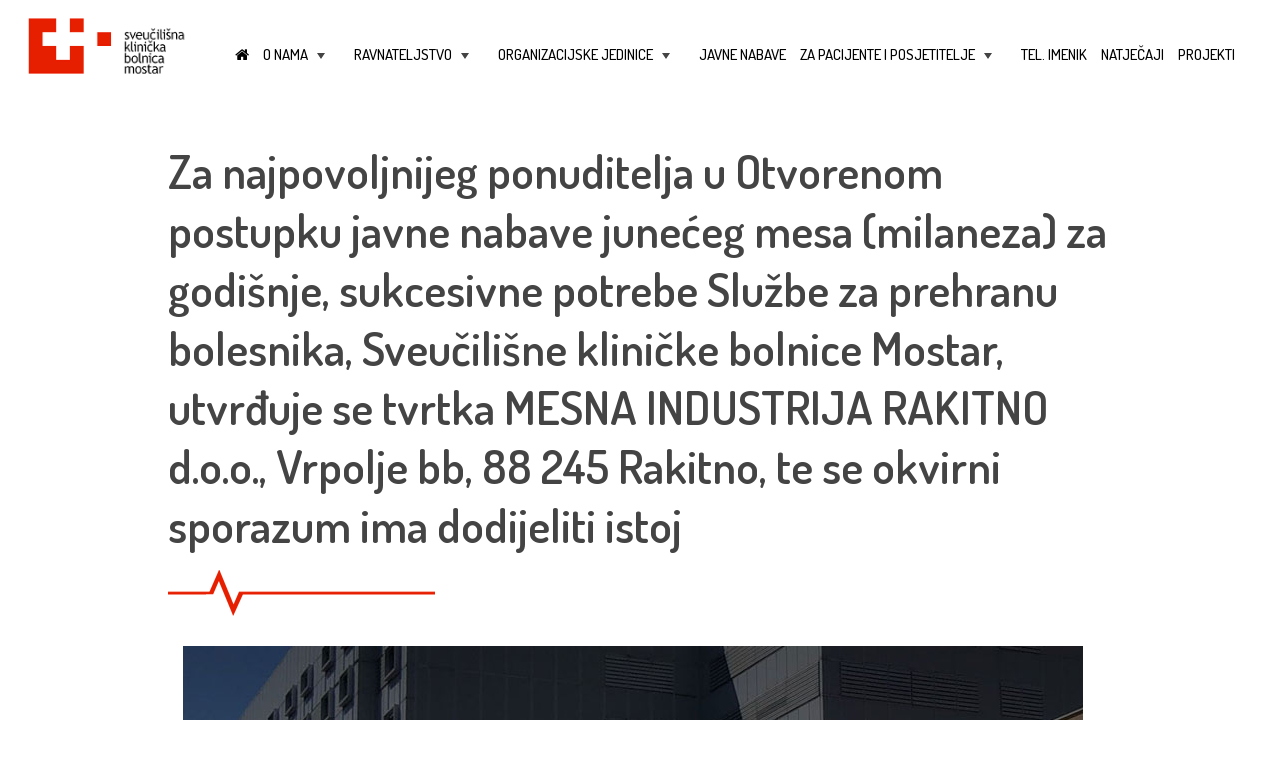

--- FILE ---
content_type: text/html; charset=UTF-8
request_url: https://www.skbm.ba/2017/09/01/za-najpovoljnijeg-ponuditelja-u-otvorenom-postupku-javne-nabave-juneceg-mesa-milaneza-za-godisnje-sukcesivne-potrebe-sluzbe-za-prehranu-bolesnika-sveucilisne-klinicke-bolnice-mostar-utvrduje-se-t/
body_size: 13025
content:
<!DOCTYPE html>
<html lang="hr">
<head>
<meta charset="UTF-8">
<meta name="viewport" content="width=device-width, initial-scale=1">
<link rel="profile" href="https://gmpg.org/xfn/11">

<link rel="stylesheet" href="https://maxcdn.bootstrapcdn.com/font-awesome/4.7.0/css/font-awesome.min.css">

<title>Za najpovoljnijeg ponuditelja u Otvorenom postupku javne nabave junećeg mesa (milaneza) za godišnje, sukcesivne potrebe Službe za prehranu bolesnika, Sveučilišne kliničke bolnice Mostar, utvrđuje se tvrtka MESNA INDUSTRIJA RAKITNO d.o.o., Vrpolje bb, 88 245 Rakitno, te se okvirni sporazum ima dodijeliti istoj &#8211; Sveučilišna klinička bolnica Mostar</title>
<meta name='robots' content='max-image-preview:large' />
	<style>img:is([sizes="auto" i], [sizes^="auto," i]) { contain-intrinsic-size: 3000px 1500px }</style>
	<link rel='dns-prefetch' href='//ajax.googleapis.com' />
<link rel="alternate" type="application/rss+xml" title="Sveučilišna klinička bolnica Mostar &raquo; Kanal" href="https://www.skbm.ba/feed/" />
<link rel="alternate" type="application/rss+xml" title="Sveučilišna klinička bolnica Mostar &raquo; Kanal komentara" href="https://www.skbm.ba/comments/feed/" />
<script type="text/javascript">
/* <![CDATA[ */
window._wpemojiSettings = {"baseUrl":"https:\/\/s.w.org\/images\/core\/emoji\/16.0.1\/72x72\/","ext":".png","svgUrl":"https:\/\/s.w.org\/images\/core\/emoji\/16.0.1\/svg\/","svgExt":".svg","source":{"concatemoji":"https:\/\/www.skbm.ba\/wp-includes\/js\/wp-emoji-release.min.js?ver=6.8.3"}};
/*! This file is auto-generated */
!function(s,n){var o,i,e;function c(e){try{var t={supportTests:e,timestamp:(new Date).valueOf()};sessionStorage.setItem(o,JSON.stringify(t))}catch(e){}}function p(e,t,n){e.clearRect(0,0,e.canvas.width,e.canvas.height),e.fillText(t,0,0);var t=new Uint32Array(e.getImageData(0,0,e.canvas.width,e.canvas.height).data),a=(e.clearRect(0,0,e.canvas.width,e.canvas.height),e.fillText(n,0,0),new Uint32Array(e.getImageData(0,0,e.canvas.width,e.canvas.height).data));return t.every(function(e,t){return e===a[t]})}function u(e,t){e.clearRect(0,0,e.canvas.width,e.canvas.height),e.fillText(t,0,0);for(var n=e.getImageData(16,16,1,1),a=0;a<n.data.length;a++)if(0!==n.data[a])return!1;return!0}function f(e,t,n,a){switch(t){case"flag":return n(e,"\ud83c\udff3\ufe0f\u200d\u26a7\ufe0f","\ud83c\udff3\ufe0f\u200b\u26a7\ufe0f")?!1:!n(e,"\ud83c\udde8\ud83c\uddf6","\ud83c\udde8\u200b\ud83c\uddf6")&&!n(e,"\ud83c\udff4\udb40\udc67\udb40\udc62\udb40\udc65\udb40\udc6e\udb40\udc67\udb40\udc7f","\ud83c\udff4\u200b\udb40\udc67\u200b\udb40\udc62\u200b\udb40\udc65\u200b\udb40\udc6e\u200b\udb40\udc67\u200b\udb40\udc7f");case"emoji":return!a(e,"\ud83e\udedf")}return!1}function g(e,t,n,a){var r="undefined"!=typeof WorkerGlobalScope&&self instanceof WorkerGlobalScope?new OffscreenCanvas(300,150):s.createElement("canvas"),o=r.getContext("2d",{willReadFrequently:!0}),i=(o.textBaseline="top",o.font="600 32px Arial",{});return e.forEach(function(e){i[e]=t(o,e,n,a)}),i}function t(e){var t=s.createElement("script");t.src=e,t.defer=!0,s.head.appendChild(t)}"undefined"!=typeof Promise&&(o="wpEmojiSettingsSupports",i=["flag","emoji"],n.supports={everything:!0,everythingExceptFlag:!0},e=new Promise(function(e){s.addEventListener("DOMContentLoaded",e,{once:!0})}),new Promise(function(t){var n=function(){try{var e=JSON.parse(sessionStorage.getItem(o));if("object"==typeof e&&"number"==typeof e.timestamp&&(new Date).valueOf()<e.timestamp+604800&&"object"==typeof e.supportTests)return e.supportTests}catch(e){}return null}();if(!n){if("undefined"!=typeof Worker&&"undefined"!=typeof OffscreenCanvas&&"undefined"!=typeof URL&&URL.createObjectURL&&"undefined"!=typeof Blob)try{var e="postMessage("+g.toString()+"("+[JSON.stringify(i),f.toString(),p.toString(),u.toString()].join(",")+"));",a=new Blob([e],{type:"text/javascript"}),r=new Worker(URL.createObjectURL(a),{name:"wpTestEmojiSupports"});return void(r.onmessage=function(e){c(n=e.data),r.terminate(),t(n)})}catch(e){}c(n=g(i,f,p,u))}t(n)}).then(function(e){for(var t in e)n.supports[t]=e[t],n.supports.everything=n.supports.everything&&n.supports[t],"flag"!==t&&(n.supports.everythingExceptFlag=n.supports.everythingExceptFlag&&n.supports[t]);n.supports.everythingExceptFlag=n.supports.everythingExceptFlag&&!n.supports.flag,n.DOMReady=!1,n.readyCallback=function(){n.DOMReady=!0}}).then(function(){return e}).then(function(){var e;n.supports.everything||(n.readyCallback(),(e=n.source||{}).concatemoji?t(e.concatemoji):e.wpemoji&&e.twemoji&&(t(e.twemoji),t(e.wpemoji)))}))}((window,document),window._wpemojiSettings);
/* ]]> */
</script>
<style id='wp-emoji-styles-inline-css' type='text/css'>

	img.wp-smiley, img.emoji {
		display: inline !important;
		border: none !important;
		box-shadow: none !important;
		height: 1em !important;
		width: 1em !important;
		margin: 0 0.07em !important;
		vertical-align: -0.1em !important;
		background: none !important;
		padding: 0 !important;
	}
</style>
<link rel='stylesheet' id='wp-block-library-css' href='https://www.skbm.ba/wp-includes/css/dist/block-library/style.min.css?ver=6.8.3' type='text/css' media='all' />
<style id='classic-theme-styles-inline-css' type='text/css'>
/*! This file is auto-generated */
.wp-block-button__link{color:#fff;background-color:#32373c;border-radius:9999px;box-shadow:none;text-decoration:none;padding:calc(.667em + 2px) calc(1.333em + 2px);font-size:1.125em}.wp-block-file__button{background:#32373c;color:#fff;text-decoration:none}
</style>
<style id='fooevents-calendar-fooevents-calendar-shortcode-style-inline-css' type='text/css'>
/*!********************************************************************************************************************************************************************************************************************************************************************!*\
  !*** css ./node_modules/css-loader/dist/cjs.js??ruleSet[1].rules[4].use[1]!./node_modules/postcss-loader/dist/cjs.js??ruleSet[1].rules[4].use[2]!./node_modules/sass-loader/dist/cjs.js??ruleSet[1].rules[4].use[3]!./src/fooevents-calendar-shortcode/style.scss ***!
  \********************************************************************************************************************************************************************************************************************************************************************/
/**
 * The following styles get applied both on the front of your site
 * and in the editor.
 *
 * Replace them with your own styles or remove the file completely.
 */
.fooevents-calendar-block {
  width: 100%;
}

/*# sourceMappingURL=style-index.css.map*/
</style>
<style id='global-styles-inline-css' type='text/css'>
:root{--wp--preset--aspect-ratio--square: 1;--wp--preset--aspect-ratio--4-3: 4/3;--wp--preset--aspect-ratio--3-4: 3/4;--wp--preset--aspect-ratio--3-2: 3/2;--wp--preset--aspect-ratio--2-3: 2/3;--wp--preset--aspect-ratio--16-9: 16/9;--wp--preset--aspect-ratio--9-16: 9/16;--wp--preset--color--black: #000000;--wp--preset--color--cyan-bluish-gray: #abb8c3;--wp--preset--color--white: #ffffff;--wp--preset--color--pale-pink: #f78da7;--wp--preset--color--vivid-red: #cf2e2e;--wp--preset--color--luminous-vivid-orange: #ff6900;--wp--preset--color--luminous-vivid-amber: #fcb900;--wp--preset--color--light-green-cyan: #7bdcb5;--wp--preset--color--vivid-green-cyan: #00d084;--wp--preset--color--pale-cyan-blue: #8ed1fc;--wp--preset--color--vivid-cyan-blue: #0693e3;--wp--preset--color--vivid-purple: #9b51e0;--wp--preset--gradient--vivid-cyan-blue-to-vivid-purple: linear-gradient(135deg,rgba(6,147,227,1) 0%,rgb(155,81,224) 100%);--wp--preset--gradient--light-green-cyan-to-vivid-green-cyan: linear-gradient(135deg,rgb(122,220,180) 0%,rgb(0,208,130) 100%);--wp--preset--gradient--luminous-vivid-amber-to-luminous-vivid-orange: linear-gradient(135deg,rgba(252,185,0,1) 0%,rgba(255,105,0,1) 100%);--wp--preset--gradient--luminous-vivid-orange-to-vivid-red: linear-gradient(135deg,rgba(255,105,0,1) 0%,rgb(207,46,46) 100%);--wp--preset--gradient--very-light-gray-to-cyan-bluish-gray: linear-gradient(135deg,rgb(238,238,238) 0%,rgb(169,184,195) 100%);--wp--preset--gradient--cool-to-warm-spectrum: linear-gradient(135deg,rgb(74,234,220) 0%,rgb(151,120,209) 20%,rgb(207,42,186) 40%,rgb(238,44,130) 60%,rgb(251,105,98) 80%,rgb(254,248,76) 100%);--wp--preset--gradient--blush-light-purple: linear-gradient(135deg,rgb(255,206,236) 0%,rgb(152,150,240) 100%);--wp--preset--gradient--blush-bordeaux: linear-gradient(135deg,rgb(254,205,165) 0%,rgb(254,45,45) 50%,rgb(107,0,62) 100%);--wp--preset--gradient--luminous-dusk: linear-gradient(135deg,rgb(255,203,112) 0%,rgb(199,81,192) 50%,rgb(65,88,208) 100%);--wp--preset--gradient--pale-ocean: linear-gradient(135deg,rgb(255,245,203) 0%,rgb(182,227,212) 50%,rgb(51,167,181) 100%);--wp--preset--gradient--electric-grass: linear-gradient(135deg,rgb(202,248,128) 0%,rgb(113,206,126) 100%);--wp--preset--gradient--midnight: linear-gradient(135deg,rgb(2,3,129) 0%,rgb(40,116,252) 100%);--wp--preset--font-size--small: 13px;--wp--preset--font-size--medium: 20px;--wp--preset--font-size--large: 36px;--wp--preset--font-size--x-large: 42px;--wp--preset--spacing--20: 0.44rem;--wp--preset--spacing--30: 0.67rem;--wp--preset--spacing--40: 1rem;--wp--preset--spacing--50: 1.5rem;--wp--preset--spacing--60: 2.25rem;--wp--preset--spacing--70: 3.38rem;--wp--preset--spacing--80: 5.06rem;--wp--preset--shadow--natural: 6px 6px 9px rgba(0, 0, 0, 0.2);--wp--preset--shadow--deep: 12px 12px 50px rgba(0, 0, 0, 0.4);--wp--preset--shadow--sharp: 6px 6px 0px rgba(0, 0, 0, 0.2);--wp--preset--shadow--outlined: 6px 6px 0px -3px rgba(255, 255, 255, 1), 6px 6px rgba(0, 0, 0, 1);--wp--preset--shadow--crisp: 6px 6px 0px rgba(0, 0, 0, 1);}:where(.is-layout-flex){gap: 0.5em;}:where(.is-layout-grid){gap: 0.5em;}body .is-layout-flex{display: flex;}.is-layout-flex{flex-wrap: wrap;align-items: center;}.is-layout-flex > :is(*, div){margin: 0;}body .is-layout-grid{display: grid;}.is-layout-grid > :is(*, div){margin: 0;}:where(.wp-block-columns.is-layout-flex){gap: 2em;}:where(.wp-block-columns.is-layout-grid){gap: 2em;}:where(.wp-block-post-template.is-layout-flex){gap: 1.25em;}:where(.wp-block-post-template.is-layout-grid){gap: 1.25em;}.has-black-color{color: var(--wp--preset--color--black) !important;}.has-cyan-bluish-gray-color{color: var(--wp--preset--color--cyan-bluish-gray) !important;}.has-white-color{color: var(--wp--preset--color--white) !important;}.has-pale-pink-color{color: var(--wp--preset--color--pale-pink) !important;}.has-vivid-red-color{color: var(--wp--preset--color--vivid-red) !important;}.has-luminous-vivid-orange-color{color: var(--wp--preset--color--luminous-vivid-orange) !important;}.has-luminous-vivid-amber-color{color: var(--wp--preset--color--luminous-vivid-amber) !important;}.has-light-green-cyan-color{color: var(--wp--preset--color--light-green-cyan) !important;}.has-vivid-green-cyan-color{color: var(--wp--preset--color--vivid-green-cyan) !important;}.has-pale-cyan-blue-color{color: var(--wp--preset--color--pale-cyan-blue) !important;}.has-vivid-cyan-blue-color{color: var(--wp--preset--color--vivid-cyan-blue) !important;}.has-vivid-purple-color{color: var(--wp--preset--color--vivid-purple) !important;}.has-black-background-color{background-color: var(--wp--preset--color--black) !important;}.has-cyan-bluish-gray-background-color{background-color: var(--wp--preset--color--cyan-bluish-gray) !important;}.has-white-background-color{background-color: var(--wp--preset--color--white) !important;}.has-pale-pink-background-color{background-color: var(--wp--preset--color--pale-pink) !important;}.has-vivid-red-background-color{background-color: var(--wp--preset--color--vivid-red) !important;}.has-luminous-vivid-orange-background-color{background-color: var(--wp--preset--color--luminous-vivid-orange) !important;}.has-luminous-vivid-amber-background-color{background-color: var(--wp--preset--color--luminous-vivid-amber) !important;}.has-light-green-cyan-background-color{background-color: var(--wp--preset--color--light-green-cyan) !important;}.has-vivid-green-cyan-background-color{background-color: var(--wp--preset--color--vivid-green-cyan) !important;}.has-pale-cyan-blue-background-color{background-color: var(--wp--preset--color--pale-cyan-blue) !important;}.has-vivid-cyan-blue-background-color{background-color: var(--wp--preset--color--vivid-cyan-blue) !important;}.has-vivid-purple-background-color{background-color: var(--wp--preset--color--vivid-purple) !important;}.has-black-border-color{border-color: var(--wp--preset--color--black) !important;}.has-cyan-bluish-gray-border-color{border-color: var(--wp--preset--color--cyan-bluish-gray) !important;}.has-white-border-color{border-color: var(--wp--preset--color--white) !important;}.has-pale-pink-border-color{border-color: var(--wp--preset--color--pale-pink) !important;}.has-vivid-red-border-color{border-color: var(--wp--preset--color--vivid-red) !important;}.has-luminous-vivid-orange-border-color{border-color: var(--wp--preset--color--luminous-vivid-orange) !important;}.has-luminous-vivid-amber-border-color{border-color: var(--wp--preset--color--luminous-vivid-amber) !important;}.has-light-green-cyan-border-color{border-color: var(--wp--preset--color--light-green-cyan) !important;}.has-vivid-green-cyan-border-color{border-color: var(--wp--preset--color--vivid-green-cyan) !important;}.has-pale-cyan-blue-border-color{border-color: var(--wp--preset--color--pale-cyan-blue) !important;}.has-vivid-cyan-blue-border-color{border-color: var(--wp--preset--color--vivid-cyan-blue) !important;}.has-vivid-purple-border-color{border-color: var(--wp--preset--color--vivid-purple) !important;}.has-vivid-cyan-blue-to-vivid-purple-gradient-background{background: var(--wp--preset--gradient--vivid-cyan-blue-to-vivid-purple) !important;}.has-light-green-cyan-to-vivid-green-cyan-gradient-background{background: var(--wp--preset--gradient--light-green-cyan-to-vivid-green-cyan) !important;}.has-luminous-vivid-amber-to-luminous-vivid-orange-gradient-background{background: var(--wp--preset--gradient--luminous-vivid-amber-to-luminous-vivid-orange) !important;}.has-luminous-vivid-orange-to-vivid-red-gradient-background{background: var(--wp--preset--gradient--luminous-vivid-orange-to-vivid-red) !important;}.has-very-light-gray-to-cyan-bluish-gray-gradient-background{background: var(--wp--preset--gradient--very-light-gray-to-cyan-bluish-gray) !important;}.has-cool-to-warm-spectrum-gradient-background{background: var(--wp--preset--gradient--cool-to-warm-spectrum) !important;}.has-blush-light-purple-gradient-background{background: var(--wp--preset--gradient--blush-light-purple) !important;}.has-blush-bordeaux-gradient-background{background: var(--wp--preset--gradient--blush-bordeaux) !important;}.has-luminous-dusk-gradient-background{background: var(--wp--preset--gradient--luminous-dusk) !important;}.has-pale-ocean-gradient-background{background: var(--wp--preset--gradient--pale-ocean) !important;}.has-electric-grass-gradient-background{background: var(--wp--preset--gradient--electric-grass) !important;}.has-midnight-gradient-background{background: var(--wp--preset--gradient--midnight) !important;}.has-small-font-size{font-size: var(--wp--preset--font-size--small) !important;}.has-medium-font-size{font-size: var(--wp--preset--font-size--medium) !important;}.has-large-font-size{font-size: var(--wp--preset--font-size--large) !important;}.has-x-large-font-size{font-size: var(--wp--preset--font-size--x-large) !important;}
:where(.wp-block-post-template.is-layout-flex){gap: 1.25em;}:where(.wp-block-post-template.is-layout-grid){gap: 1.25em;}
:where(.wp-block-columns.is-layout-flex){gap: 2em;}:where(.wp-block-columns.is-layout-grid){gap: 2em;}
:root :where(.wp-block-pullquote){font-size: 1.5em;line-height: 1.6;}
</style>
<link rel='stylesheet' id='contact-form-7-css' href='https://www.skbm.ba/wp-content/plugins/contact-form-7/includes/css/styles.css?ver=6.1.3' type='text/css' media='all' />
<link rel='stylesheet' id='crp-public-css' href='https://www.skbm.ba/wp-content/plugins/custom-related-posts/dist/public.css?ver=1.8.0' type='text/css' media='all' />
<link rel='stylesheet' id='fooevents-calendar-full-callendar-style-css' href='https://www.skbm.ba/wp-content/plugins/fooevents-calendar/css/fullcalendar.css?ver=1.0.0' type='text/css' media='all' />
<link rel='stylesheet' id='fooevents-calendar-full-callendar-print-style-css' href='https://www.skbm.ba/wp-content/plugins/fooevents-calendar/css/fullcalendar.print.css?ver=1.0.0' type='text/css' media='print' />
<link rel='stylesheet' id='fooevents-calendar-full-callendar-styles-css' href='https://www.skbm.ba/wp-content/plugins/fooevents-calendar/css/style.css?ver=1.0.1' type='text/css' media='all' />
<link rel='stylesheet' id='w4w-style-css' href='https://www.skbm.ba/wp-content/themes/w4w/style.css?ver=6.8.3' type='text/css' media='all' />
<link rel='stylesheet' id='bootstrap-css' href='https://www.skbm.ba/wp-content/themes/w4w/css/bootstrap.min.css?ver=6.8.3' type='text/css' media='all' />
<link rel='stylesheet' id='slider-pro-css' href='https://www.skbm.ba/wp-content/themes/w4w/css/slider-pro.min.css?ver=6.8.3' type='text/css' media='all' />
<link rel='stylesheet' id='slider-pro-examples-css' href='https://www.skbm.ba/wp-content/themes/w4w/css/examples.css?ver=6.8.3' type='text/css' media='all' />
<link rel='stylesheet' id='main-css-css' href='https://www.skbm.ba/wp-content/themes/w4w/css/main.css?ver=6.8.3' type='text/css' media='all' />
<script type="text/javascript" src="https://ajax.googleapis.com/ajax/libs/jquery/1.11.3/jquery.min.js?ver=1.11.3" id="jquery-js"></script>
<script type="text/javascript" src="https://www.skbm.ba/wp-content/plugins/fooevents-calendar/js/moment.js?ver=2.29.3" id="fooevents-calendar-moment-js"></script>
<script type="text/javascript" src="https://www.skbm.ba/wp-content/plugins/fooevents-calendar/js/fullcalendar.min.js?ver=1.0.0" id="fooevents-calendar-full-callendar-js"></script>
<script type="text/javascript" src="https://www.skbm.ba/wp-content/plugins/fooevents-calendar/js/locale-all.js?ver=1.0.0" id="fooevents-calendar-full-callendar-locale-js"></script>
<link rel="https://api.w.org/" href="https://www.skbm.ba/wp-json/" /><link rel="alternate" title="JSON" type="application/json" href="https://www.skbm.ba/wp-json/wp/v2/posts/2412" /><link rel="EditURI" type="application/rsd+xml" title="RSD" href="https://www.skbm.ba/xmlrpc.php?rsd" />
<meta name="generator" content="WordPress 6.8.3" />
<link rel="canonical" href="https://www.skbm.ba/2017/09/01/za-najpovoljnijeg-ponuditelja-u-otvorenom-postupku-javne-nabave-juneceg-mesa-milaneza-za-godisnje-sukcesivne-potrebe-sluzbe-za-prehranu-bolesnika-sveucilisne-klinicke-bolnice-mostar-utvrduje-se-t/" />
<link rel='shortlink' href='https://www.skbm.ba/?p=2412' />
<link rel="alternate" title="oEmbed (JSON)" type="application/json+oembed" href="https://www.skbm.ba/wp-json/oembed/1.0/embed?url=https%3A%2F%2Fwww.skbm.ba%2F2017%2F09%2F01%2Fza-najpovoljnijeg-ponuditelja-u-otvorenom-postupku-javne-nabave-juneceg-mesa-milaneza-za-godisnje-sukcesivne-potrebe-sluzbe-za-prehranu-bolesnika-sveucilisne-klinicke-bolnice-mostar-utvrduje-se-t%2F" />
<link rel="alternate" title="oEmbed (XML)" type="text/xml+oembed" href="https://www.skbm.ba/wp-json/oembed/1.0/embed?url=https%3A%2F%2Fwww.skbm.ba%2F2017%2F09%2F01%2Fza-najpovoljnijeg-ponuditelja-u-otvorenom-postupku-javne-nabave-juneceg-mesa-milaneza-za-godisnje-sukcesivne-potrebe-sluzbe-za-prehranu-bolesnika-sveucilisne-klinicke-bolnice-mostar-utvrduje-se-t%2F&#038;format=xml" />
<style type="text/css">.recentcomments a{display:inline !important;padding:0 !important;margin:0 !important;}</style></head>

<body data-rsssl=1 class="wp-singular post-template-default single single-post postid-2412 single-format-standard wp-theme-w4w">
<!-- <div style="position: fixed; right: 0; z-index:10000; margin-top:5px;"><a class="btn3" href="koronavirus">NOVO: Koronavirus</a></div>-->
<div id="page" class="site">
	<header id="masthead" role="banner">
        <div class="container-fluid">
            <div class="row">
                <div class="col-md-2 col-sm-4 col-xs-12 logo1" style="z-index: 1 !important; position:relative;">
                    <a href="https://www.skbm.ba/" title="Sveučilišna klinička bolnica Mostar" rel="home"><img lass="logo1" src="https://www.skbm.ba/wp-content/themes/w4w/img/logo1.png" width="200" height="10" alt="Logo SKB Mostar"></a>
                </div>
                <div class="col-md-10 col-xs-12 col-xs-12" style="z-index: 999 !important; position:relative;">
                    <nav id="site-navigation" role="navigation">
                    	<!-- Mobile menu toggle button (hamburger/x icon) -->
                       	<input id="main-menu-state" type="checkbox" />
                       	<label class="main-menu-btn" for="main-menu-state">
                        	<span class="main-menu-btn-icon"></span> Toggle main menu visibility
	                    </label>
    	                <ul id="main-menu" class="sm sm-mint collapsed"><li id="menu-item-5" class="menu-item menu-item-type-custom menu-item-object-custom menu-item-home menu-item-5"><a href="https://www.skbm.ba"><i class="fa fa-home"></i></a></li>
<li id="menu-item-145" class="menu-item menu-item-type-custom menu-item-object-custom menu-item-has-children menu-item-145"><a href="#">O nama</a>
<ul class="sub-menu">
	<li id="menu-item-36" class="menu-item menu-item-type-post_type menu-item-object-page menu-item-36"><a href="https://www.skbm.ba/o-nama/osnovne-informacije/">Osnovne informacije</a></li>
	<li id="menu-item-6174" class="menu-item menu-item-type-post_type menu-item-object-page menu-item-6174"><a href="https://www.skbm.ba/o-nama/misija-vizija-i-vrijednosti/">Misija, vizija i vrijednosti</a></li>
	<li id="menu-item-35" class="menu-item menu-item-type-post_type menu-item-object-page menu-item-35"><a href="https://www.skbm.ba/o-nama/nekad-i-sad/">Nekad i sad</a></li>
	<li id="menu-item-144" class="menu-item menu-item-type-post_type menu-item-object-page menu-item-144"><a href="https://www.skbm.ba/o-nama/povijesni-razvoj-zdravstva-u-hercegovini/">Povijesni razvoj zdravstva u Hercegovini</a></li>
</ul>
</li>
<li id="menu-item-173" class="menu-item menu-item-type-custom menu-item-object-custom menu-item-has-children menu-item-173"><a href="#">Ravnateljstvo</a>
<ul class="sub-menu">
	<li id="menu-item-101" class="menu-item menu-item-type-post_type menu-item-object-page menu-item-101"><a href="https://www.skbm.ba/ravnateljstvo/ured-ravnatelja/">Ured ravnatelja</a></li>
	<li id="menu-item-1793" class="menu-item menu-item-type-post_type menu-item-object-page menu-item-1793"><a href="https://www.skbm.ba/ravnateljstvo/upravni-organi/">Upravni organi</a></li>
	<li id="menu-item-3064" class="menu-item menu-item-type-post_type menu-item-object-page menu-item-3064"><a href="https://www.skbm.ba/osnovni-dokumenti/">Osnovni dokumenti</a></li>
</ul>
</li>
<li id="menu-item-22" class="menu-item menu-item-type-post_type menu-item-object-page menu-item-has-children menu-item-22"><a href="https://www.skbm.ba/organizacijske-jedinice/">Organizacijske jedinice</a>
<ul class="sub-menu">
	<li id="menu-item-672" class="menu-item menu-item-type-post_type menu-item-object-page menu-item-672"><a href="https://www.skbm.ba/organizacijske-jedinice/667-2/">Centralna recepcija</a></li>
	<li id="menu-item-673" class="menu-item menu-item-type-post_type menu-item-object-page menu-item-673"><a href="https://www.skbm.ba/organizacijske-jedinice/ambulante-poliklinicke-djelatnosti/">Ambulante – polikliničke djelatnosti</a></li>
	<li id="menu-item-222" class="menu-item menu-item-type-custom menu-item-object-custom menu-item-has-children menu-item-222"><a href="#">Klinike</a>
	<ul class="sub-menu">
		<li id="menu-item-224" class="menu-item menu-item-type-post_type menu-item-object-page menu-item-224"><a href="https://www.skbm.ba/organizacijske-jedinice/klinika-za-unutarnje-bolesti-s-centrom-za-dijalizu/">Klinika za unutarnje bolesti sa centrom za dijalizu</a></li>
		<li id="menu-item-223" class="menu-item menu-item-type-post_type menu-item-object-page menu-item-223"><a href="https://www.skbm.ba/organizacijske-jedinice/klinika-za-kirurgiju/">Klinika za kirurgiju</a></li>
		<li id="menu-item-1830" class="menu-item menu-item-type-post_type menu-item-object-page menu-item-1830"><a href="https://www.skbm.ba/organizacijske-jedinice/klinika-za-neurokirurgiju/">Klinika za neurokirurgiju</a></li>
		<li id="menu-item-227" class="menu-item menu-item-type-post_type menu-item-object-page menu-item-227"><a href="https://www.skbm.ba/organizacijske-jedinice/klinika-za-neurologiju/">Klinika za neurologiju</a></li>
		<li id="menu-item-333" class="menu-item menu-item-type-post_type menu-item-object-page menu-item-333"><a href="https://www.skbm.ba/organizacijske-jedinice/klinika-za-ortopediju/">Klinika za ortopediju</a></li>
		<li id="menu-item-407" class="menu-item menu-item-type-post_type menu-item-object-page menu-item-407"><a href="https://www.skbm.ba/organizacijske-jedinice/odjel-za-anestezijureanimacijui-intezivno-lijecenje/">Klinika za anesteziologiju, reanimatologiju, intenzivno liječenje i terapiju boli</a></li>
		<li id="menu-item-332" class="menu-item menu-item-type-post_type menu-item-object-page menu-item-332"><a href="https://www.skbm.ba/organizacijske-jedinice/klinika-za-onkologiju/">Klinika za onkologiju</a></li>
		<li id="menu-item-331" class="menu-item menu-item-type-post_type menu-item-object-page menu-item-331"><a href="https://www.skbm.ba/organizacijske-jedinice/klinika-za-ocne-bolesti/">Klinika za očne bolesti</a></li>
		<li id="menu-item-330" class="menu-item menu-item-type-post_type menu-item-object-page menu-item-330"><a href="https://www.skbm.ba/organizacijske-jedinice/klinika-za-urologiju/">Klinika za urologiju</a></li>
		<li id="menu-item-329" class="menu-item menu-item-type-post_type menu-item-object-page menu-item-329"><a href="https://www.skbm.ba/organizacijske-jedinice/klinika-za-djecje-bolesti/">Klinika za dječje bolesti</a></li>
		<li id="menu-item-391" class="menu-item menu-item-type-post_type menu-item-object-page menu-item-391"><a href="https://www.skbm.ba/organizacijske-jedinice/klinika-za-infektivne-bolesti/">Klinika za infektivne bolesti</a></li>
		<li id="menu-item-390" class="menu-item menu-item-type-post_type menu-item-object-page menu-item-390"><a href="https://www.skbm.ba/organizacijske-jedinice/klinika-za-psihijatriju/">Klinika za psihijatriju</a></li>
		<li id="menu-item-389" class="menu-item menu-item-type-post_type menu-item-object-page menu-item-389"><a href="https://www.skbm.ba/organizacijske-jedinice/klinika-za-kozne-i-spolne-bolesti/">Klinika za kožne i spolne bolesti</a></li>
		<li id="menu-item-388" class="menu-item menu-item-type-post_type menu-item-object-page menu-item-388"><a href="https://www.skbm.ba/organizacijske-jedinice/klinika-za-ginekologiju-i-porodnistvo/">Klinika za ginekologiju i porodništvo</a></li>
		<li id="menu-item-387" class="menu-item menu-item-type-post_type menu-item-object-page menu-item-387"><a href="https://www.skbm.ba/organizacijske-jedinice/klinika-za-orl-i-mfk/">Klinika za otorinolaringologiju</a></li>
		<li id="menu-item-386" class="menu-item menu-item-type-post_type menu-item-object-page menu-item-386"><a href="https://www.skbm.ba/organizacijske-jedinice/klinika-za-fizikalnu-medicinu-i-rehabilitaciju/">Klinika za fizikalnu medicinu i rehabilitaciju</a></li>
	</ul>
</li>
	<li id="menu-item-541" class="menu-item menu-item-type-custom menu-item-object-custom menu-item-has-children menu-item-541"><a href="#">Odjeli</a>
	<ul class="sub-menu">
		<li id="menu-item-408" class="menu-item menu-item-type-post_type menu-item-object-page menu-item-408"><a href="https://www.skbm.ba/organizacijske-jedinice/odjel-za-plucne-bolesti-i-tbc/">Odjel za plućne bolesti i TBC</a></li>
		<li id="menu-item-505" class="menu-item menu-item-type-post_type menu-item-object-page menu-item-505"><a href="https://www.skbm.ba/organizacijske-jedinice/centar-za-medicinsku-fiziku-i-zastitu-od-zracenja/">Odjel za medicinsku fiziku i zaštitu od zračenja</a></li>
		<li id="menu-item-516" class="menu-item menu-item-type-post_type menu-item-object-page menu-item-516"><a href="https://www.skbm.ba/organizacijske-jedinice/centar-za-klinicku-farmakologiju/">Odjel za kliničku farmakologiju</a></li>
	</ul>
</li>
	<li id="menu-item-542" class="menu-item menu-item-type-custom menu-item-object-custom menu-item-has-children menu-item-542"><a href="#">Zavodi</a>
	<ul class="sub-menu">
		<li id="menu-item-411" class="menu-item menu-item-type-post_type menu-item-object-page menu-item-411"><a href="https://www.skbm.ba/organizacijske-jedinice/klinicki-zavod-za-radiologiju/">Klinički zavod za radiologiju</a></li>
		<li id="menu-item-415" class="menu-item menu-item-type-post_type menu-item-object-page menu-item-415"><a href="https://www.skbm.ba/organizacijske-jedinice/zavod-za-patologiju-citologiju-i-sudsku-medicinu/">Klinički zavod za patologiju, citologiju i sudsku medicinu</a></li>
		<li id="menu-item-420" class="menu-item menu-item-type-post_type menu-item-object-page menu-item-420"><a href="https://www.skbm.ba/organizacijske-jedinice/zavod-za-nuklearnu-medicinu/">Zavod za nuklearnu medicinu</a></li>
		<li id="menu-item-426" class="menu-item menu-item-type-post_type menu-item-object-page menu-item-426"><a href="https://www.skbm.ba/organizacijske-jedinice/zavod-za-labaratorijsku-dijagnostiku/">Zavod za laboratorijsku dijagnostiku</a></li>
		<li id="menu-item-430" class="menu-item menu-item-type-post_type menu-item-object-page menu-item-430"><a href="https://www.skbm.ba/organizacijske-jedinice/zavod-za-mikrobiologiju-i-molekularnu-dijagnostiku/">Zavod za mikrobiologiju i molekularnu dijagnostiku</a></li>
	</ul>
</li>
	<li id="menu-item-543" class="menu-item menu-item-type-custom menu-item-object-custom menu-item-has-children menu-item-543"><a href="#">Službe</a>
	<ul class="sub-menu">
		<li id="menu-item-433" class="menu-item menu-item-type-post_type menu-item-object-page menu-item-433"><a href="https://www.skbm.ba/organizacijske-jedinice/sluzba-centralne-sterilizacije/">Služba centralne sterilizacije</a></li>
		<li id="menu-item-444" class="menu-item menu-item-type-post_type menu-item-object-page menu-item-444"><a href="https://www.skbm.ba/organizacijske-jedinice/sluzba-za-medicinsku-opskrbu/">Bolnička ljekarna</a></li>
		<li id="menu-item-443" class="menu-item menu-item-type-post_type menu-item-object-page menu-item-443"><a href="https://www.skbm.ba/organizacijske-jedinice/sluzba-za-tehnicke-djelatnosti/">Služba za tehničke djelatnosti</a></li>
		<li id="menu-item-454" class="menu-item menu-item-type-post_type menu-item-object-page menu-item-454"><a href="https://www.skbm.ba/organizacijske-jedinice/sluzba-za-pravne-i-opce-poslove/">Služba za pravne, kadrovske i opće poslove</a></li>
		<li id="menu-item-461" class="menu-item menu-item-type-post_type menu-item-object-page menu-item-461"><a href="https://www.skbm.ba/organizacijske-jedinice/sluzba-za-gospodarsko-financijske-poslove/">Služba za ekonomsko financijske poslove</a></li>
		<li id="menu-item-460" class="menu-item menu-item-type-post_type menu-item-object-page menu-item-460"><a href="https://www.skbm.ba/organizacijske-jedinice/sluzba-za-prehranu-bolesnika/">Služba za prehranu bolesnika</a></li>
		<li id="menu-item-531" class="menu-item menu-item-type-post_type menu-item-object-page menu-item-531"><a href="https://www.skbm.ba/organizacijske-jedinice/sluzba-zastite/">Služba zaštite</a></li>
		<li id="menu-item-512" class="menu-item menu-item-type-post_type menu-item-object-page menu-item-512"><a href="https://www.skbm.ba/organizacijske-jedinice/centar-za-informatiku/">Služba za informatiku</a></li>
	</ul>
</li>
	<li id="menu-item-544" class="menu-item menu-item-type-custom menu-item-object-custom menu-item-has-children menu-item-544"><a href="#">Centri</a>
	<ul class="sub-menu">
		<li id="menu-item-495" class="menu-item menu-item-type-post_type menu-item-object-page menu-item-495"><a href="https://www.skbm.ba/organizacijske-jedinice/centar-za-urgentnu-medicinu-i-hitne-prijeme/">Centar za urgentnu medicinu i hitni prijam</a></li>
		<li id="menu-item-513" class="menu-item menu-item-type-post_type menu-item-object-page menu-item-513"><a href="https://www.skbm.ba/organizacijske-jedinice/transfuzijski-centar/">Transfuzijski centar</a></li>
	</ul>
</li>
	<li id="menu-item-545" class="menu-item menu-item-type-custom menu-item-object-custom menu-item-has-children menu-item-545"><a href="#">Uredi</a>
	<ul class="sub-menu">
		<li id="menu-item-519" class="menu-item menu-item-type-post_type menu-item-object-page menu-item-519"><a href="https://www.skbm.ba/organizacijske-jedinice/ured-za-nadzor-i-unaprjedenje-kakvoce/">Ured za nadzor i unaprjeđenje kakvoće</a></li>
		<li id="menu-item-522" class="menu-item menu-item-type-post_type menu-item-object-page menu-item-522"><a href="https://www.skbm.ba/organizacijske-jedinice/ured-za-informiranje-i-odnose-s-javnoscu/">Ured za odnose s javnošću</a></li>
		<li id="menu-item-526" class="menu-item menu-item-type-post_type menu-item-object-page menu-item-526"><a href="https://www.skbm.ba/organizacijske-jedinice/ured-za-unutarnju-reviziju/">Ured za unutarnju reviziju</a></li>
	</ul>
</li>
</ul>
</li>
<li id="menu-item-3050" class="menu-item menu-item-type-post_type menu-item-object-page menu-item-3050"><a href="https://www.skbm.ba/javne-nabave/">Javne nabave</a></li>
<li id="menu-item-654" class="menu-item menu-item-type-custom menu-item-object-custom menu-item-has-children menu-item-654"><a href="#">Za pacijente i posjetitelje</a>
<ul class="sub-menu">
	<li id="menu-item-1812" class="menu-item menu-item-type-post_type menu-item-object-page menu-item-1812"><a href="https://www.skbm.ba/za-pacijente-i-posjetitelje/smjernice/">Smjernice za pacijente</a></li>
	<li id="menu-item-89" class="menu-item menu-item-type-post_type menu-item-object-page menu-item-89"><a href="https://www.skbm.ba/za-pacijente-i-posjetitelje/lokacije/">Lokacije</a></li>
</ul>
</li>
<li id="menu-item-19" class="menu-item menu-item-type-post_type menu-item-object-page menu-item-19"><a href="https://www.skbm.ba/telefonski-imenik/">Tel. imenik</a></li>
<li id="menu-item-5292" class="menu-item menu-item-type-post_type menu-item-object-page menu-item-5292"><a href="https://www.skbm.ba/natjecaji/">Natječaji</a></li>
<li id="menu-item-11550" class="menu-item menu-item-type-taxonomy menu-item-object-category menu-item-11550"><a href="https://www.skbm.ba/category/projekti/">Projekti</a></li>
</ul>                    </nav><!-- #site-navigation -->
                </div>
            </div>
        </div>
	</header><!-- #masthead -->

	<div id="content" class="site-content">

	<div id="primary" class="content-area">
		<main id="main" class="site-main" role="main">

		<style type="text/css">

	@media (max-width: 1200px) {
	    h1 { font-size: 29px; margin-top: 35px; }
	}
	
	@media (min-width: 1201px) {
	    h1 { font-size: 46px; }
	}

</style>

<article class="bg-page" id="post-2412" class="post-2412 post type-post status-publish format-standard hentry category-javne-nabave">

    <div class="container" style="margin-bottom:80px; margin-top:10px; min-height:550px;">
    	<div class="row">
            <div class="col-md-10 col-md-push-1">
                 
				<h1 class="entry-title">Za najpovoljnijeg ponuditelja u Otvorenom postupku javne nabave junećeg mesa (milaneza) za godišnje, sukcesivne potrebe Službe za prehranu bolesnika, Sveučilišne kliničke bolnice Mostar, utvrđuje se tvrtka MESNA INDUSTRIJA RAKITNO d.o.o., Vrpolje bb, 88 245 Rakitno, te se okvirni sporazum ima dodijeliti istoj</h1>                 

<img style="margin-bottom:30px;" src="https://www.skbm.ba/wp-content/themes/w4w/img/divider.png"/>
			</div>
            <div class="col-md-10 col-md-push-1">
				<div class="row">
                    <div class="col-md-12" style="margin-bottom:0px; padding-bottom:15px; margin-top:0px;">
                        <div class="col-md-12">
                                                                                        <img src="https://www.skbm.ba/wp-content/themes/w4w/img/novosti.jpg" alt="Novosti - skbm.ba">
                                                    </div>
                        <div class="col-md-12" style="margin-left:0px;">
                            <div style="font-size:17px; margin-top:15px; margin-bottom:8px; font-weight:bold;">1. rujna 2017.</div>
                            <div style="line-height: 1.56em;"></div>
                             
                        </div>
                    </div>
                </div>
                			</div>
		</div>
    </div>

</article><!-- #post-## -->
		</main><!-- #main -->
	</div><!-- #primary -->


	</div><!-- #content -->

	<footer id="colophon" class="site-footer" role="contentinfo">
		
        <section id="footer1">     
		  <div class="container-fluid" style="color:#ffffff; font-size:17px; background-color:#040404; padding-top:50px; padding-bottom:70px;">
                <div class="container">
                    <div class="row"> 
                        <div class="col-md-4">
                            <h2 style="color:#e71f01;">SKBM INFO</h2>
							<p>Žiro račun KM: 5550000008152286 Nova Banka<br />
							   Žiro račun KM: 3381002200717786 UniCredit Banka<br />
							   Žiro račun KM: 1610200010990004 Raiffeisen Bank<br />
							   Devizni račun: UniCredit Bank Mostar<br />
							   IBANRN: BA393380604800029328<br />
							   SWIFT: UNCRBA22XXX<br />
							   ID BROJ: 4227224680006<br />
                            </p>                                                        
            			</div>
						<div class="col-md-4">
                            <h2 style="color:#e71f01;">NAŠI PARTNERI</h2>
							<p><a class="a1" href="http://www.fedzzo.com.ba" target="_blank">Zavod zdravstvenog osiguranja i reosiguranja FBiH</a><br />
							   <a class="a1" href="https://www.zzo.ba" target="_blank">Zavod zdravstvenog osiguranja HNŽ</a><br />
  							   <a class="a1" href="https://www.zzozzh.com" target="_blank">Zavod zdravstvenog osiguranja ZHŽ</a><br />
  							   <a class="a1" href="http://www.zzo-ksbsbk.com.ba" target="_blank">Zavod zdravstvenog osiguranja SBŽ</a><br />
  							   <a class="a1" href="http://www.zzohbz.ba" target="_blank">Zavod zdravstvenog osiguranja HBŽ</a><br />
                             </p>
                             <p><a class="a1" href="korisne-poveznice">Korisne poveznice...</a></p>
                        </div>                        
						<div class="col-md-4">
                            <h2><img src="https://www.skbm.ba/wp-content/themes/w4w/img/logo-footer.png" alt="Logo skbm.ba"></h2>
                            <p>Copyright © Sveučilišna klinička bolnica Mostar<br />
							   All rights reserved / Sva prava zadržana<br />
                               Ulica Kralja Tvrtka bb, 88000 Mostar<br />
                               Centrala: +387 36 336 000<br />
                               Telefax: +387 36 322 712<br />
                               E-mail: ravnateljstvo@skbm.ba<br />                               
                            </p>
							<p><a class="a1" href="http://www.mariva.net" target="_blank">Web by MARIVA.NET Internet Solutions</a></p>
                        </div>
					</div>
			    </div>
			</div>
		</section>
	</footer><!-- #colophon -->
</div><!-- #page -->



	<script type="text/javascript">
    $(document).ready(function() {
          $("#owl1").owlCarousel({
              autoPlay: 3000, //Set AutoPlay to 3 seconds
              items : 2,
			  margin:15,
			  responsive : {
			  	350 : { items : 1  }, // from zero to 480 screen width 4 items
			  	480 : { items : 2  }, // from zero to 480 screen width 4 items
				768 : { items : 3  }, // from 480 screen widthto 768 6 items
				1199 : { items : 3 }, // from 768 screen width to 1200 8 items
				1540 : { items : 4   // from 768 screen width to 1200 8 items				
				}
    		  },
			  loop: true,
			  dots: false,
 			  nav: true,
			  navText: ["<img src='https://www.skbm.ba/wp-content/themes/w4w/img/i-prev-home.gif'>","<img src='https://www.skbm.ba/wp-content/themes/w4w/img/i-next-home.gif'>"],
          });
		  $("#owl2").owlCarousel({
              autoPlay: 3000, //Set AutoPlay to 3 seconds
              items : 2,
			  margin:25,
			  responsive : {
			  	350 : { items : 2  }, // from zero to 480 screen width 4 items
			  	480 : { items : 3  }, // from zero to 480 screen width 4 items
				768 : { items : 4  }, // from 480 screen widthto 768 6 items
				1199 : { items : 7   // from 768 screen width to 1200 8 items
				}
    		  },
			  loop: true,
			  dots: false,
 			  nav: false,
			  navText: ["<img src='https://www.skbm.ba/wp-content/themes/w4w/img/i-prev-home.png'>","<img src='https://www.skbm.ba/wp-content/themes/w4w/img/i-next-home.png'>"],
          });

        });

    </script>    
    
	<script type="text/javascript"> 
    $(document).ready(function() {
    
    $('.gallery').magnificPopup({
        type: 'image',
        closeOnContentClick: true,
        delegate: 'a',
        gallery:{enabled:true},
        image: {
        verticalFit: true
        }
        
    });
	
	$('.wp-block-gallery').magnificPopup({
        type: 'image',
        closeOnContentClick: true,
        delegate: 'a',
        gallery:{enabled:true},
        image: {
        verticalFit: true
        }
        
    });
    
    $('.popup').magnificPopup({
        type: 'image',
        closeOnContentClick: true,
        delegate: 'a',
        gallery:{enabled:true},
        image: {
        verticalFit: true
        }
        
    });
    
    });
    
    $("#id_a").capslide({caption_color : '#FFFFFF', caption_bgcolor : '#000000', overlay_bgcolor : '#000000', border : '', showcaption : false});
    
    </script>

	<script>
    $(document).ready(function() {
      
        $('.thumbnails').magnificPopup({
        type: 'image',
        closeOnContentClick: true,
        delegate: 'a',
        gallery:{enabled:true},
        image: {
            verticalFit: true
        }
              
        });
      
    });
    </script>


    <script type="text/javascript">
            $(function() {
                $('#main-menu').smartmenus({
                    subMenusSubOffsetX: 6,
                    subMenusSubOffsetY: -8,
					markCurrentItem: true,
					markCurrentTree: true
                });
            });
			
			$(function() {
			  var $mainMenuState = $('#main-menu-state');
			  if ($mainMenuState.length) {
				// animate mobile menu
				$mainMenuState.change(function(e) {
				  var $menu = $('#main-menu');
				  if (this.checked) {
					$menu.hide().slideDown(250, function() { $menu.css('display', ''); });
				  } else {
					$menu.show().slideUp(250, function() { $menu.css('display', ''); });
				  }
				});
				// hide mobile menu beforeunload
				$(window).bind('beforeunload unload', function() {
				  if ($mainMenuState[0].checked) {
					$mainMenuState[0].click();
				  }
				});
			  }
			});
			
			jQuery(function() {
				jQuery("#menu-main-menu").addClass('sm sm-mint');
			});
			
	</script>

<script type="speculationrules">
{"prefetch":[{"source":"document","where":{"and":[{"href_matches":"\/*"},{"not":{"href_matches":["\/wp-*.php","\/wp-admin\/*","\/wp-content\/uploads\/*","\/wp-content\/*","\/wp-content\/plugins\/*","\/wp-content\/themes\/w4w\/*","\/*\\?(.+)"]}},{"not":{"selector_matches":"a[rel~=\"nofollow\"]"}},{"not":{"selector_matches":".no-prefetch, .no-prefetch a"}}]},"eagerness":"conservative"}]}
</script>
<script type="text/javascript" src="https://www.skbm.ba/wp-includes/js/dist/hooks.min.js?ver=4d63a3d491d11ffd8ac6" id="wp-hooks-js"></script>
<script type="text/javascript" src="https://www.skbm.ba/wp-includes/js/dist/i18n.min.js?ver=5e580eb46a90c2b997e6" id="wp-i18n-js"></script>
<script type="text/javascript" id="wp-i18n-js-after">
/* <![CDATA[ */
wp.i18n.setLocaleData( { 'text direction\u0004ltr': [ 'ltr' ] } );
/* ]]> */
</script>
<script type="text/javascript" src="https://www.skbm.ba/wp-content/plugins/contact-form-7/includes/swv/js/index.js?ver=6.1.3" id="swv-js"></script>
<script type="text/javascript" id="contact-form-7-js-translations">
/* <![CDATA[ */
( function( domain, translations ) {
	var localeData = translations.locale_data[ domain ] || translations.locale_data.messages;
	localeData[""].domain = domain;
	wp.i18n.setLocaleData( localeData, domain );
} )( "contact-form-7", {"translation-revision-date":"2025-11-02 07:46:43+0000","generator":"GlotPress\/4.0.3","domain":"messages","locale_data":{"messages":{"":{"domain":"messages","plural-forms":"nplurals=3; plural=(n % 10 == 1 && n % 100 != 11) ? 0 : ((n % 10 >= 2 && n % 10 <= 4 && (n % 100 < 12 || n % 100 > 14)) ? 1 : 2);","lang":"hr"},"This contact form is placed in the wrong place.":["Ovaj obrazac za kontaktiranje postavljen je na krivo mjesto."],"Error:":["Gre\u0161ka:"]}},"comment":{"reference":"includes\/js\/index.js"}} );
/* ]]> */
</script>
<script type="text/javascript" id="contact-form-7-js-before">
/* <![CDATA[ */
var wpcf7 = {
    "api": {
        "root": "https:\/\/www.skbm.ba\/wp-json\/",
        "namespace": "contact-form-7\/v1"
    }
};
/* ]]> */
</script>
<script type="text/javascript" src="https://www.skbm.ba/wp-content/plugins/contact-form-7/includes/js/index.js?ver=6.1.3" id="contact-form-7-js"></script>
<script type="text/javascript" src="https://www.skbm.ba/wp-content/themes/w4w/js/navigation.js?ver=20151215" id="w4w-navigation-js"></script>
<script type="text/javascript" src="https://www.skbm.ba/wp-content/themes/w4w/js/skip-link-focus-fix.js?ver=20151215" id="w4w-skip-link-focus-fix-js"></script>
<script type="text/javascript" src="https://www.skbm.ba/wp-content/themes/w4w/js/bootstrap.min.js?ver=6.8.3" id="bootstrap-js"></script>
<script type="text/javascript" src="https://www.skbm.ba/wp-content/themes/w4w/js/owl.carousel.min.js?ver=6.8.3" id="owl-js"></script>
<script type="text/javascript" src="https://www.skbm.ba/wp-content/themes/w4w/js/jquery.magnific-popup.js?ver=6.8.3" id="magnific-popup-js"></script>
<script type="text/javascript" src="https://www.skbm.ba/wp-content/themes/w4w/js/jquery.smartmenus.min.js?ver=6.8.3" id="smartmenus-js"></script>
<script type="text/javascript" src="https://www.skbm.ba/wp-content/themes/w4w/js/jquery.sliderPro.js?ver=6.8.3" id="sliderPro-js"></script>
<script type="text/javascript" src="https://www.skbm.ba/wp-content/themes/w4w/js/main.js?ver=6.8.3" id="main-js-js"></script>

</body>
</html>

--- FILE ---
content_type: text/css
request_url: https://www.skbm.ba/wp-content/themes/w4w/css/examples.css?ver=6.8.3
body_size: 394
content:
.slider-pro {
    font-family: 'Dosis', sans-serif;
}

@media (max-width: 1200px) {
.sp-buttons {
	display:none;
}
}
 @media (min-width: 1201px) {
.sp-buttons {
    position: relative;
    width: 100%;
    text-align: center;
    margin:-90px 0 30px 0; /* Add */

}
}

.sp-button {
    width: 20px;
    height: 20px;
    background-color: #ffffff;
    border: 0px solid #ffffff; 
    border-radius: 0%;
    margin: 6px;
    display: inline-block;
    -moz-box-sizing: border-box;
    -webkit-box-sizing: border-box;
    box-sizing: border-box;
    cursor: pointer;
}

.sp-selected-button {
    background-color: #e71f01;
}

.slider-pro h1.sp-layer {
    font-size: 72px;
    line-height: 1.6;
    margin: 0;
    font-weight: 700;
    color: #ffffff;
    text-shadow: 1px 2px 3px rgba(0, 0, 0, 0.75);
}

.slider-pro p.sp-layer {
    font-size: 34px;
    line-height: 1.6;
    margin: 0;
    color: #ffffff;
    text-shadow: 1px 1px 2px rgba(0, 0, 0, 0.9);
}
@media (max-width: 1200px) {
	#example1 .hide-medium-screen {
		display: none;
	}
}

@media (min-width: 1201px) {
	#example1 .hide-large-screen {
		display: none;
	}
}




--- FILE ---
content_type: text/css
request_url: https://www.skbm.ba/wp-content/themes/w4w/css/main.css?ver=6.8.3
body_size: 13026
content:
@import url('https://fonts.googleapis.com/css?family=Dosis:400,500,600,700');

/*--- Base ----------------------------------------------*/

body {
	font-family: 'Dosis', sans-serif;
	font-size:19px;
	color:#040404;
	background-color:#fff;
	padding-top: 0px;
  /* background:url(../images/bg.gif) 50% 0 no-repeat fixed; */
	height:100%;
	font-weight:400;
	line-height:1.6em;
}
a, a:visited {
	color:#040404;
	text-decoration:none;
	outline: 0;
}
a:hover, a:focus {
	color:#d91c00;
	text-decoration:none;
	outline: 0;
}
.a1, .a1:visited{
	color: #ffffff;
	outline: none;
	text-decoration: none;
	font-weight:normal;
	padding-bottom:0px;
}
.a1:hover, .a1:focus {
	color: #e71f01;
	text-decoration: none;
}
.a2, .a2:visited{
	color: #ffffff;
	outline: none;
	text-decoration: none;
	font-weight:normal;
	font-size: 17px;
	padding-bottom:0px;
}
.a2:hover, .a2:focus {
	color: #ad8530;
	text-decoration: none;
}
.a3, .a3:visited{
	color: #c61b01;
	outline: none;
	text-decoration: none;
	font-weight:normal;
	font-size: 17px;
	padding-bottom:0px;
}
.a3:hover, .a3:focus {
	color: #d61d01;
	text-decoration: none;
}
h1, h2, h3, h4, h5, h6 {
	margin:10px 0;
	font-family:inherit;
	font-weight:bold;
	line-height:20px;
	color:inherit;
	text-rendering:optimizelegibility
}
h1, h2, h3, h4, h5, h6 {
	font-family: 'Dosis', sans-serif;
	font-weight:normal;
	line-height:1.2em;
	color:#00458e;
}
h1, h2, h3 {
	line-height:40px
}
h1 {
	font-size:46px;
	color:#444444;
	margin: 40px 0 15px 0;
	font-weight:600;
	line-height:1.3em;
	/* text-transform: uppercase; */
}
h2 {
	font-size:29px;
	color:#242424;
	margin: 25px 0 15px 0;
	font-weight:500;
	line-height:1.2em;
}
h3 {
	font-size:23px;
	color:#343434;
	margin: 20px 0 10px 0;
	font-weight:500;
	line-height:1.2em;
}
h4 {
	font-size:17.5px;
}
h5 {
	font-size:14px
}
h6 {
	font-size:11.9px
}

.text1 { font-size: 35px; font-family: 'Dosis', sans-serif; line-height: 1.6em; padding:20px 0 30px;}
.text2 { font-size: 22px; font-family: 'Dosis', sans-serif; line-height: 1.4em; font-weight:300; text-align:center; color:#444444; margin-top:0px;}
.text3 { font-size: 22px; font-family: 'Dosis', sans-serif; line-height: 1.6em; font-weight:300; color:#334a0c; margin-top:0px; font-style:italic;}
.text4 { font-size: 17px; font-family: 'Dosis', sans-serif; line-height: 1.6em; font-weight:300; text-align:center; color:#444444; margin-top:15px;}

@media (max-width: 1200px) {
  .text6 { font-size: 30px; font-family: 'Dosis', sans-serif; background-color:#ffffff; color:#040404;}
}
.text7 { font-size: 41px; font-family: 'Dosis', sans-serif; color:#040404; }
.text8 { font-size: 45px; font-family: 'Dosis', sans-serif; line-height: 1.4em; color:#ffffff;}
@media (max-width: 1200px) {
.text8 { font-size: 32px; font-family: 'Dosis', sans-serif; color:#ffffff; margin-top:-200px;}
}
.okvir { border: solid 1px #a9abab; }
.okvir2 { border: solid 1px #fff; padding:14px; background-color:#ffffff;}


.bootstrap-3-shortcodes-photo { border-radius: 50%; width:170px; margin-bottom:20px; -webkit-clip-path: circle(50% at 50% 50%); clip-path: circle(50% at 50% 50%); }
.bootstrap-3-shortcodes-row {margin:40px -15px 20px;}


.info-box { padding:45px 30px 70px; margin-top:0px; text-align:center; min-height:330px; background:url(../img/bg-ne-med.jpg);}
.info-box:hover { padding:45px 30px 70px; margin-top:0px; background:url(../img/bg-info2.jpg); }
.info-box h1 { color:#ffffff; font-size:32px; margin: 25px 0 20px 0; }
.info-box p { color:#ffffff; }

.info-box2 { padding:10px 20px 10px; margin-top:0px; text-align:center; min-height:230px; background-color:#ffffff; opacity:0.9}
.info-box2:hover { padding:10px 20px 10px; margin-top:0px; text-align:center; min-height:230px; background-color:#ffffff; opacity:1}
.info-box2 h1 { color:#343434; font-size:32px; margin: 25px 0 20px 0; }
.info-box2 p { color:#343434; }

.ne-med { padding:12px 25px 12px 12px; margin-top:0px; min-height:70px; background:url(../img/bg-info.jpg);}
.ne-med:hover { padding:12px 25px 12px 12px; margin-top:0px; background:url(../img/bg-ne-med.jpg); }
.ne-med h1 { color:#ffffff; font-size:17px; margin: 10px 0 11px 0; }
.ne-med p { color:#ffffff; }

@media (max-width: 1400px) {
.ne-med { padding:8px 20px 8px; margin-top:0px; min-height:40px; background:url(../img/bg-info.jpg);}
.ne-med:hover { padding:8px 20px 8px; margin-top:0px; background:url(../img/bg-ne-med.jpg); }
.ne-med h1 { color:#ffffff; font-size:15px; margin: 10px 0 10px 0; }
}
@media (max-width: 576px) {
.ne-med { padding:8px 8px 8px; margin-top:0px; min-height:40px; background:url(../img/bg-info.jpg);}
.ne-med:hover { padding:8px 8px 8px; margin-top:0px; background:url(../img/bg-ne-med.jpg); }
.ne-med h1 { color:#ffffff; font-size:13px; margin: 10px 0 10px 0; }
}
.ne-med2 { padding:10px 20px 10px; margin-top:0px; text-align:center; min-height:230px; background-color:#ffffff; opacity:0.9}
.ne-med2:hover { padding:10px 20px 10px; margin-top:0px; text-align:center; min-height:230px; background-color:#ffffff; opacity:1}
.ne-med2 h1 { color:#343434; font-size:32px; margin: 25px 0 20px 0; }
.ne-med2 p { color:#343434; }


/* Responsive Tables in WordPress */


tbody tr:nth-of-type(1) {background-color: #e9e9e9; font-weight:500;}
tbody tr:nth-of-type(2n) {background-color: #ffffff;}
th {background-color:#018DB1; color:#fff;}
tbody tr td:nth-of-type(1) { height:40px; border-top: 1px solid #dddddd; line-height: 1.42857143; padding:8px;}
tbody tr td:nth-of-type(2) {border-top: 1px solid #dddddd; line-height: 1.42857143; padding:8px; text-align:right;}

.ui-datepicker tbody tr:nth-of-type(1) {background-color: #ffffff; font-weight:500;}
.ui-datepicker tbody tr:nth-of-type(2n) {background-color: #ffffff;}
.ui-datepicker th {background-color:#b4b4b4; color:#fff;}
.ui-datepicker tbody tr td:nth-of-type(1) { height:0px; border-top: 0px solid #dddddd; line-height: 1.7; padding: 1px; }
.ui-datepicker tbody tr td:nth-of-type(2) {border-top: 0px solid #dddddd; line-height: 1.7; padding: 1px; text-align:right; text-decoration: none;}



.header_language1 {
    text-align:center;
	color:#ffffff;
}
.header_language1:hover {
    text-align:center;
	color:#d91c00;
}
.header_language2, .header_language2:visited {
    text-align:center;
	color:#d91c00;
}
.header_language2:hover, .header_language2:focus {
	text-decoration:none;
	color:#d91c00;
}


ul, ol {
    margin: 0 0 0 0;
}
ul, ol {
    margin-top: 22px;
    margin-bottom: 30px;
}
ul ul {
    margin-top: 0px;
    margin-bottom: 0px;
    margin-left: -15px;
    list-style-type: circle;
}



/*--- Custom ----------------------------------------------*/


.nopadding {
   padding: 0 !important;
   margin: 0 !important;
}



.form-control {
    display: block;
    width: 100%;
    height: 38px;
    padding: 5px 10px;
    font-size: 17px;
    line-height: 1.42857;
    color: #545454;
    background-color: #f9f9f9;
    background-image: none;
    border: 1px solid #b4b4b4;
        border-top-width: 1px;
        border-right-width-value: 1px;
        border-right-width-ltr-source: physical;
        border-right-width-rtl-source: physical;
        border-bottom-width: 1px;
        border-left-width-value: 1px;
        border-left-width-ltr-source: physical;
        border-left-width-rtl-source: physical;
        border-top-style: solid;
        border-right-style-value: solid;
        border-right-style-ltr-source: physical;
        border-right-style-rtl-source: physical;
        border-bottom-style: solid;
        border-left-style-value: solid;
        border-left-style-ltr-source: physical;
        border-left-style-rtl-source: physical;
        border-top-color: #b4b4b4;
        border-right-color-value: rgb(231, 31, 1);
        border-right-color-ltr-source: physical;
        border-right-color-rtl-source: physical;
        border-bottom-color: #b4b4b4;
        border-left-color-value: rgb(231, 31, 1);
        border-left-color-ltr-source: physical;
        border-left-color-rtl-source: physical;
        -moz-border-top-colors: none;
        -moz-border-right-colors: none;
        -moz-border-bottom-colors: none;
        -moz-border-left-colors: none;
        border-image-source: none;
        border-image-slice: 100% 100% 100% 100%;
        border-image-width: 1 1 1 1;
        border-image-outset: 0 0 0 0;
        border-image-repeat: stretch stretch;
    border-radius: 0px;
    box-shadow: 0px 0px 0px rgba(0, 0, 0, 0.075) inset;
    transition: border-color 0.15s ease-in-out 0s, box-shadow 0.15s ease-in-out 0s;
}

.form-control:focus {
  border-color: #d4d4d4;
  box-shadow: inset 0 1px 1px rgba(0, 0, 0, 0.075), 0 0 10px rgba(0, 0, 0, 0.2);
}

.postform {
  font-size:15px;
  padding:4px; /* Add */
  background-color: #f9f9f9; /* Add */

}





/* WPML CSS
----------------------------------------------- */

.menu-item-language img.iclflag {
    margin: -2px 8px 0 0;
}
.wpml-ls-legacy-list-horizontal {

    border: 1px solid transparent;
        border-top-color: transparent;
        border-right-color: #cdcdcd;
        border-bottom-color: #ffffff;
        border-left-color: #cdcdcd;
    padding: 7px 7px 4px 7px;
    clear: both;

}



/* =Contact Form 7
----------------------------------------------- */
.wpcf7 input[type="text"],
.wpcf7 input[type="email"],
.wpcf7 select,
.wpcf7 textarea
{

	background-color:#ffffff;
	-webkit-border-radius:0px;
	-moz-border-radius:0px;
	border-radius:0px;
	border:solid 1px #848484;
	color:#606264;
	padding:13px 10px;
	width:100%;
}
.wpcf7 textarea /* Add */
{
	height:190px;
}
.wpcf7 input[type="submit"]
{
	color:#ffffff;
	background-color:#e71f01;
	border:solid 2px #e71f01;
	font-size: 17px;
	line-height: 1.0em;
	display: inline-block;
	margin-bottom: 0px;
	vertical-align: middle;
	padding:20px 30px 20px 30px;
	box-shadow: inset 0 0 0 rgba(255, 255, 255, 0.5), inset 0 0 0 rgba(255, 255, 255, 0.5), inset 0 0 0 rgba(0, 0, 0, 0.05);
	cursor: pointer; /* Improves usability and consistency of cursor style between image-type 'input' and others */
	-webkit-appearance: button; /* Corrects inability to style clickable 'input' types in iOS */
	text-shadow: 0 0 0 rgba(255, 255, 255, 0.0);
	-webkit-border-radius:0px;
	-moz-border-radius:0px;
	border-radius:0px;
	font-weight:700;
  text-transform: uppercase;
}
.wpcf7 input[type="submit"]:hover
{
	color:#fff;
	border:solid 2px #040404;
	background-color:#040404;
}

div.wpcf7 .wpcf7-form-control { max-width: 100%; } /* Add for responsive */

wpcf7-form p { color:#040404; } /* Add */

.wpcf7 form .wpcf7-response-output { margin: 1.5em 0 1em; padding: 0.2em 1em; } /* Add */



/**
 * Owl Carousel v2.2.0
 * Copyright 2013-2016 David Deutsch
 * Licensed under MIT (https://github.com/OwlCarousel2/OwlCarousel2/blob/master/LICENSE)
 */
/*
 *  Owl Carousel - Core
 */
.owl-carousel {
  display: none;
  width: 100%;
  -webkit-tap-highlight-color: transparent;
  /* position relative and z-index fix webkit rendering fonts issue */
  position: relative;
  /* z-index: 1; */ }
  .owl-carousel .owl-stage {
    position: relative;
    -ms-touch-action: pan-Y; }
  .owl-carousel .owl-stage:after {
    content: ".";
    display: block;
    clear: both;
    visibility: hidden;
    line-height: 0;
    height: 0; }
  .owl-carousel .owl-stage-outer {
    position: relative;
    overflow: hidden;
    /* fix for flashing background */
    -webkit-transform: translate3d(0px, 0px, 0px); }
  .owl-carousel .owl-item {
    position: relative;
    min-height: 1px;
    float: left;
    -webkit-backface-visibility: hidden;
    -webkit-tap-highlight-color: transparent;
    -webkit-touch-callout: none; }
  .owl-carousel .owl-item img {
    display: block;
    width: 100%;
    -webkit-transform-style: preserve-3d; }
  .owl-carousel .owl-nav.disabled,
  .owl-carousel .owl-dots.disabled {
    display: none; }
  .owl-carousel .owl-nav .owl-prev,
  .owl-carousel .owl-nav .owl-next,
  .owl-carousel .owl-dot {
    cursor: pointer;
    cursor: hand;
    -webkit-user-select: none;
    -khtml-user-select: none;
    -moz-user-select: none;
    -ms-user-select: none;
    user-select: none; }
  .owl-carousel.owl-loaded {
    display: block; }
  .owl-carousel.owl-loading {
    opacity: 0;
    display: block; }
  .owl-carousel.owl-hidden {
    opacity: 0; }
  .owl-carousel.owl-refresh .owl-item {
    visibility: hidden; }
  .owl-carousel.owl-drag .owl-item {
    -webkit-user-select: none;
    -moz-user-select: none;
    -ms-user-select: none;
    user-select: none; }
  .owl-carousel.owl-grab {
    cursor: move;
    cursor: grab; }
  .owl-carousel.owl-rtl {
    direction: rtl; }
  .owl-carousel.owl-rtl .owl-item {
    float: right; }

/* No Js */
.no-js .owl-carousel {
  display: block; }

/*
 *  Owl Carousel - Animate Plugin
 */
.owl-carousel .animated {
  -webkit-animation-duration: 1000ms;
          animation-duration: 1000ms;
  -webkit-animation-fill-mode: both;
          animation-fill-mode: both; }

.owl-carousel .owl-animated-in {
  z-index: 0; }

.owl-carousel .owl-animated-out {
  z-index: 1; }

.owl-carousel .fadeOut {
  -webkit-animation-name: fadeOut;
          animation-name: fadeOut; }

@-webkit-keyframes fadeOut {
  0% {
    opacity: 1; }
  100% {
    opacity: 0; } }

@keyframes fadeOut {
  0% {
    opacity: 1; }
  100% {
    opacity: 0; } }

/*
 * 	Owl Carousel - Auto Height Plugin
 */
.owl-height {
  transition: height 500ms ease-in-out; }

/*
 * 	Owl Carousel - Lazy Load Plugin
 */
.owl-carousel .owl-item .owl-lazy {
  opacity: 0;
  transition: opacity 400ms ease; }

.owl-carousel .owl-item img.owl-lazy {
  -webkit-transform-style: preserve-3d;
          transform-style: preserve-3d; }

/*
 * 	Owl Carousel - Video Plugin
 */
.owl-carousel .owl-video-wrapper {
  position: relative;
  height: 100%;
  background: #000; }

.owl-carousel .owl-video-play-icon {
  position: absolute;
  height: 80px;
  width: 80px;
  left: 50%;
  top: 50%;
  margin-left: -40px;
  margin-top: -40px;
  background: url("owl.video.play.png") no-repeat;
  cursor: pointer;
  z-index: 1;
  -webkit-backface-visibility: hidden;
  transition: -webkit-transform 100ms ease;
  transition: transform 100ms ease; }

.owl-carousel .owl-video-play-icon:hover {
  -webkit-transform: scale(1.3, 1.3);
      -ms-transform: scale(1.3, 1.3);
          transform: scale(1.3, 1.3); }

.owl-carousel .owl-video-playing .owl-video-tn,
.owl-carousel .owl-video-playing .owl-video-play-icon {
  display: none; }

.owl-carousel .owl-video-tn {
  opacity: 0;
  height: 100%;
  background-position: center center;
  background-repeat: no-repeat;
  background-size: contain;
  transition: opacity 400ms ease; }

.owl-carousel .owl-video-frame {
  position: relative;
  z-index: 1;
  height: 100%;
  width: 100%; }




/**
 * Owl Carousel v2.2.0
 * Copyright 2013-2016 David Deutsch
 * Licensed under MIT (https://github.com/OwlCarousel2/OwlCarousel2/blob/master/LICENSE)
 */
/*
 * 	Default theme - Owl Carousel CSS File
 */
.owl-theme .owl-nav {
  margin-top: -15px;
  text-align: center;
  -webkit-tap-highlight-color: transparent; }
  .owl-theme .owl-nav [class*='owl-'] {
    color: #FFF;
    font-size: 14px;
    margin: 5px;
    padding: 24px 7px 7px;
    background: transparent;
    display: inline-block;
    cursor: pointer;
    border-radius: 3px;
    opacity: 0.45; /* Add */ }
    .owl-theme .owl-nav [class*='owl-']:hover {
      background: transparent;
      color: #FFF;
      opacity: 1; /* Add */ }
      text-decoration: none; }
  .owl-theme .owl-nav .disabled {
    opacity: 0.5;
    cursor: default; }

.owl-theme .owl-nav.disabled + .owl-dots {
  margin-top: 10px; }

.owl-theme .owl-dots {
  text-align: center;
  -webkit-tap-highlight-color: transparent; }
  .owl-theme .owl-dots .owl-dot {
    display: inline-block;
    zoom: 1;
    *display: inline; }
    .owl-theme .owl-dots .owl-dot span {
      width: 18px;
      height: 18px;
      margin: 30px 7px 0;
      background: #408ae6;
      display: block;
      -webkit-backface-visibility: visible;
      transition: opacity 200ms ease;
      border-radius: 30px; }
    .owl-theme .owl-dots .owl-dot.active span, .owl-theme .owl-dots .owl-dot:hover span {
      background: #5cb85c; }





.btn1, .btn1:link, .btn1:visited {
	margin:0 0 30px 0;
	color: #ffffff;
	background: #e71f01;
	border-top: 3px solid #e71f01;
	border-bottom: 3px solid #e71f01;
	border-left: 3px solid #e71f01;
	border-right: 3px solid #e71f01;
	font-size: 18px;
	font-weight:700;
	padding: 16px 43px;

	/* CSS Transition */
	-webkit-transition: background .2s ease-in-out, border .2s ease-in-out;
	-moz-transition: background .2s ease-in-out, border .2s ease-in-out;
	-ms-transition: background .2s ease-in-out, border .2s ease-in-out;
	-o-transition: background .2s ease-in-out, border .2s ease-in-out;
	transition: background .2s ease-in-out, border .2s ease-in-out;

	-webkit-border-radius: 0px;
	-moz-border-radius:    0px;
	border-radius:         0px;
}

.btn1:active, .btn1:hover{
	border: 3px solid #ffffff;
	color: #343434;
	background: #ffffff;
}

.btn2, .btn2:link, .btn2:visited {
	margin:0 0 30px 0;
	color: #040404;
	background: transparent;
	border: 1px solid #040404;
	font-size: 15px;
	font-weight:400;
	padding: 12px 36px;

	/* CSS Transition */
	-webkit-transition: background .2s ease-in-out, border .2s ease-in-out;
	-moz-transition: background .2s ease-in-out, border .2s ease-in-out;
	-ms-transition: background .2s ease-in-out, border .2s ease-in-out;
	-o-transition: background .2s ease-in-out, border .2s ease-in-out;
	transition: background .2s ease-in-out, border .2s ease-in-out;

	-webkit-border-radius: 0px;
	-moz-border-radius:    0px;
	border-radius:         0px;
}

.btn2:active, .btn2:hover{
	border: 1px solid #040404;
	color: #ffffff;
	background: #040404;
}

.btn3, .btn3:link, .btn3:visited {
	margin:0 0 0 0;
	color: #ffffff;
	background: #c81b02;
	border-top: 3px solid #c81b02;
	border-bottom: 3px solid #c81b02;
	border-left: 3px solid #c81b02;
	border-right: 3px solid #c81b02;
	font-size: 16px;
	font-weight:700;
	padding: 10px 18px 10px;

	/* CSS Transition */
	-webkit-transition: background .2s ease-in-out, border .2s ease-in-out;
	-moz-transition: background .2s ease-in-out, border .2s ease-in-out;
	-ms-transition: background .2s ease-in-out, border .2s ease-in-out;
	-o-transition: background .2s ease-in-out, border .2s ease-in-out;
	transition: background .2s ease-in-out, border .2s ease-in-out;

	-webkit-border-radius: 0px;
	-moz-border-radius:    0px;
	border-radius:         0px;
}

.btn3:active, .btn3:hover{
	border: 3px solid #e71f01;
	color: #fff;
	background: #e71f01;
}

.btn4, .btn4:link, .btn4:visited {
	margin:0 0 30px 0;
	color: #ffffff;
	background: #040404;
	border-top: 3px solid #040404;
	border-bottom: 3px solid #040404;
	border-left: 3px solid #040404;
	border-right: 3px solid #040404;
	font-size: 18px;
	font-weight:700;
	padding: 16px 43px;

	/* CSS Transition */
	-webkit-transition: background .2s ease-in-out, border .2s ease-in-out;
	-moz-transition: background .2s ease-in-out, border .2s ease-in-out;
	-ms-transition: background .2s ease-in-out, border .2s ease-in-out;
	-o-transition: background .2s ease-in-out, border .2s ease-in-out;
	transition: background .2s ease-in-out, border .2s ease-in-out;

	-webkit-border-radius: 0px;
	-moz-border-radius:    0px;
	border-radius:         0px;
}

.btn4:active, .btn4:hover{
	border: 3px solid #e71f01;
	color: #fff;
	background: #e71f01;
}

.btn-page, .btn-page:link, .btn-page:visited {
  display: inline-block;
	margin:5px;
	color: #545454;
	font-size: 16px;
	font-weight:600;
	padding: 4px 20px 4px;
	background: #fff;
	border: 1px solid #dddddd;
	box-shadow: rgba(50, 50, 93, 0.10) 0px 5px 7px -2px, rgba(0, 0, 0, 0.10) 0px 2px 5px -3px;
	cursor:pointer;

	/* CSS Transition */
	-webkit-transition: background .2s ease-in-out, border .2s ease-in-out;
	-moz-transition: background .2s ease-in-out, border .2s ease-in-out;
	-ms-transition: background .2s ease-in-out, border .2s ease-in-out;
	-o-transition: background .2s ease-in-out, border .2s ease-in-out;
	transition: background .2s ease-in-out, border .2s ease-in-out;

	-webkit-border-radius: 5px;
	-moz-border-radius: 5px;
	border-radius: 5px;
}

.btn-page:active, .btn-page:hover {
	border: 1px solid #dddddd;
	color: #e71f01;
	background: #fff;
}


/* Magnific Popup CSS */
.mfp-bg {
  top: 0;
  left: 0;
  width: 100%;
  height: 100%;
  z-index: 1042;
  overflow: hidden;
  position: fixed;
  background: #0b0b0b;
  opacity: 0.8;
  filter: alpha(opacity=80); }

.mfp-wrap {
  top: 0;
  left: 0;
  width: 100%;
  height: 100%;
  z-index: 1043;
  position: fixed;
  outline: none !important;
  -webkit-backface-visibility: hidden; }

.mfp-container {
  text-align: center;
  position: absolute;
  width: 100%;
  height: 100%;
  left: 0;
  top: 0;
  padding: 0 8px;
  -webkit-box-sizing: border-box;
  -moz-box-sizing: border-box;
  box-sizing: border-box; }

.mfp-container:before {
  content: '';
  display: inline-block;
  height: 100%;
  vertical-align: middle; }

.mfp-align-top .mfp-container:before {
  display: none; }

.mfp-content {
  position: relative;
  display: inline-block;
  vertical-align: middle;
  margin: 0 auto;
  text-align: left;
  z-index: 1045; }

.mfp-inline-holder .mfp-content, .mfp-ajax-holder .mfp-content {
  width: 85%; /* Changed */
  cursor: auto; }

.mfp-ajax-cur {
  cursor: progress; }

.mfp-zoom-out-cur, .mfp-zoom-out-cur .mfp-image-holder .mfp-close {
  cursor: -moz-zoom-out;
  cursor: -webkit-zoom-out;
  cursor: zoom-out; }

.mfp-zoom {
  cursor: pointer;
  cursor: -webkit-zoom-in;
  cursor: -moz-zoom-in;
  cursor: zoom-in; }

.mfp-auto-cursor .mfp-content {
  cursor: auto; }

.mfp-close, .mfp-arrow, .mfp-preloader, .mfp-counter {
  -webkit-user-select: none;
  -moz-user-select: none;
  user-select: none; }

.mfp-loading.mfp-figure {
  display: none; }

.mfp-hide {
  display: none !important; }

.mfp-preloader {
  color: #CCC;
  position: absolute;
  top: 50%;
  width: auto;
  text-align: center;
  margin-top: -0.8em;
  left: 8px;
  right: 8px;
  z-index: 1044; }
  .mfp-preloader a {
    color: #CCC; }
    .mfp-preloader a:hover {
      color: #FFF; }

.mfp-s-ready .mfp-preloader {
  display: none; }

.mfp-s-error .mfp-content {
  display: none; }

button.mfp-close, button.mfp-arrow {
  overflow: visible;
  cursor: pointer;
  background: transparent;
  border: 0;
  -webkit-appearance: none;
  display: block;
  outline: none;
  padding: 0;
  z-index: 1046;
  -webkit-box-shadow: none;
  box-shadow: none; }
button::-moz-focus-inner {
  padding: 0;
  border: 0; }

.mfp-close {
  width: 44px;
  height: 44px;
  line-height: 44px;
  position: absolute;
  right: 0;
  top: 0;
  text-decoration: none;
  text-align: center;
  opacity: 0.65;
  filter: alpha(opacity=65);
  padding: 0 0 18px 10px;
  color: #FFF;
  font-style: normal;
  font-size: 28px;
  font-family: Arial, Baskerville, monospace; }
  .mfp-close:hover, .mfp-close:focus {
    opacity: 1;
    filter: alpha(opacity=100); }
  .mfp-close:active {
    top: 1px; }

.mfp-close-btn-in .mfp-close {
  color: #333; }

.mfp-image-holder .mfp-close, .mfp-iframe-holder .mfp-close {
  color: #e71f01;
  right: -6px;
  text-align: right;
  padding-right: 6px;
  width: 100%; }

.mfp-counter {
  position: absolute;
  top: 0;
  right: 0;
  color: #e71f01;
  font-size: 12px;
  line-height: 18px;
  white-space: nowrap;
  padding-top: 10px; /* Add */ }

.mfp-arrow {
  position: absolute;
  opacity: 0.65;
  filter: alpha(opacity=65);
  margin: 0;
  top: 50%;
  margin-top: -55px;
  padding: 0;
  width: 90px;
  height: 110px;
  -webkit-tap-highlight-color: rgba(0, 0, 0, 0); }
  .mfp-arrow:active {
    margin-top: -54px; }
  .mfp-arrow:hover, .mfp-arrow:focus {
    opacity: 1;
    filter: alpha(opacity=100); }
  .mfp-arrow:before, .mfp-arrow:after, .mfp-arrow .mfp-b, .mfp-arrow .mfp-a {
    content: '';
    display: block;
    width: 0;
    height: 0;
    position: absolute;
    left: 0;
    top: 0;
    margin-top: 35px;
    margin-left: 35px;
    border: medium inset transparent; }
  .mfp-arrow:after, .mfp-arrow .mfp-a {
    border-top-width: 13px;
    border-bottom-width: 13px;
    top: 8px; }
  .mfp-arrow:before, .mfp-arrow .mfp-b {
    border-top-width: 21px;
    border-bottom-width: 21px;
    opacity: 0.7; }

.mfp-arrow-left {
  left: 0; }
  .mfp-arrow-left:after, .mfp-arrow-left .mfp-a {
    border-right: 17px solid #FFF;
    margin-left: 31px; }
  .mfp-arrow-left:before, .mfp-arrow-left .mfp-b {
    margin-left: 25px;
    border-right: 27px solid #3F3F3F; }

.mfp-arrow-right {
  right: 0; }
  .mfp-arrow-right:after, .mfp-arrow-right .mfp-a {
    border-left: 17px solid #FFF;
    margin-left: 39px; }
  .mfp-arrow-right:before, .mfp-arrow-right .mfp-b {
    border-left: 27px solid #3F3F3F; }

.mfp-iframe-holder {
  padding-top: 40px;
  padding-bottom: 40px; }
  .mfp-iframe-holder .mfp-content {
    line-height: 0;
    width: 100%;
    max-width: 900px; }
  .mfp-iframe-holder .mfp-close {
    top: -40px; }

.mfp-iframe-scaler {
  width: 100%;
  height: 0;
  overflow: hidden;
  padding-top: 56.25%; }
  .mfp-iframe-scaler iframe {
    position: absolute;
    display: block;
    top: 0;
    left: 0;
    width: 100%;
    height: 100%;
    box-shadow: 0 0 8px rgba(0, 0, 0, 0.6);
    background: #000; }

/* Main image in popup */
img.mfp-img {
  width: auto;
  max-width: 100%;
  height: auto;
  display: block;
  line-height: 0;
  -webkit-box-sizing: border-box;
  -moz-box-sizing: border-box;
  box-sizing: border-box;
  padding: 40px 0 40px;
  margin: 0 auto; }

/* The shadow behind the image */
.mfp-figure {
  line-height: 0; }
  .mfp-figure:after {
    content: '';
    position: absolute;
    left: 0;
    top: 40px;
    bottom: 40px;
    display: block;
    right: 0;
    width: auto;
    height: auto;
    z-index: -1;
    box-shadow: 0 0 8px rgba(0, 0, 0, 0.6);
    background: #444; }
  .mfp-figure small {
    color: #BDBDBD;
    display: block;
    font-size: 12px;
    line-height: 14px; }
  .mfp-figure figure {
    margin: 0; }

.mfp-bottom-bar {
  margin-top: -36px;
  position: absolute;
  top: 100%;
  left: 0;
  width: 100%;
  cursor: auto; }

.mfp-title {
  text-align: left;
  line-height: 18px;
  color: #ffffff;
  word-wrap: break-word;
  padding-right: 36px;
  padding-top: 10px; /* Add */ }

.mfp-image-holder .mfp-content {
  max-width: 100%; }

.mfp-gallery .mfp-image-holder .mfp-figure {
  cursor: pointer; }

  .mfp-gallery .mfp-arrow-left:before, .mfp-gallery .mfp-arrow-right:before  {
    color:#647a53;
}

@media screen and (max-width: 800px) and (orientation: landscape), screen and (max-height: 300px) {
  /**
       * Remove all paddings around the image on small screen
       */
  .mfp-img-mobile .mfp-image-holder {
    padding-left: 0;
    padding-right: 0; }
  .mfp-img-mobile img.mfp-img {
    padding: 0; }
  .mfp-img-mobile .mfp-figure:after {
    top: 0;
    bottom: 0; }
  .mfp-img-mobile .mfp-figure small {
    display: inline;
    margin-left: 5px; }
  .mfp-img-mobile .mfp-bottom-bar {
    background: rgba(0, 0, 0, 0.6);
    bottom: 0;
    margin: 0;
    top: auto;
    padding: 3px 5px;
    position: fixed;
    -webkit-box-sizing: border-box;
    -moz-box-sizing: border-box;
    box-sizing: border-box; }
    .mfp-img-mobile .mfp-bottom-bar:empty {
      padding: 0; }
  .mfp-img-mobile .mfp-counter {
    right: 5px;
    top: 3px; }
  .mfp-img-mobile .mfp-close {
    top: 0;
    right: 0;
    width: 35px;
    height: 35px;
    line-height: 35px;
    background: rgba(0, 0, 0, 0.6);
    position: fixed;
    text-align: center;
    padding: 0; }
 }

@media all and (max-width: 900px) {
  .mfp-arrow {
    -webkit-transform: scale(0.75);
    transform: scale(0.75); }

  .mfp-arrow-left {
    -webkit-transform-origin: 0;
    transform-origin: 0; }

  .mfp-arrow-right {
    -webkit-transform-origin: 100%;
    transform-origin: 100%; }

  .mfp-container {
    padding-left: 6px;
    padding-right: 6px; }
 }

.mfp-ie7 .mfp-img {
  padding: 0; }
.mfp-ie7 .mfp-bottom-bar {
  width: 600px;
  left: 50%;
  margin-left: -300px;
  margin-top: 5px;
  padding-bottom: 5px; }
.mfp-ie7 .mfp-container {
  padding: 0; }
.mfp-ie7 .mfp-content {
  padding-top: 44px; }
.mfp-ie7 .mfp-close {
  top: 0;
  right: 0;
  padding-top: 0; }



/* WordPress gallery CSS */

.gallery {
margin:30px 0 0 0;
}

.gallery-item {
margin: 0 25px 25px 0;
width: 170px;
background-color:#ffffff;
padding: 4px;
}

.gallery-caption {
margin-top: 6px;
font-size: 14px;
color:#1f6db7;
}



.gallery:after {content:"";display:table;clear:both;}

/*
img.aligncenter, div.aligncenter, figure.aligncenter, img.wp-post-image {display:block; margin:1em auto;}
img.alignright, div.alignright, figure.alignright {float:right; margin:1em 0 1em 2em;}
img.alignleft, div.alignleft, figure.alignleft, img.wp-post-image.attachment-thumb {float:left; margin:1em 1em 2em 0;}
figure {max-width: 100%; height: auto; margin:1em 0;}
p img.alignright, p img.alignleft {margin-top:0;}
*/

.gallery figure img {max-width:100%; height:auto; margin:0 auto; display:block;}

.gallery figure {float:left; margin:0 2% 1em 0;}

.gallery.gallery-columns-1 figure {width:100%; margin:0 0 1em 0; float:none;}

.gallery.gallery-columns-3 figure {width:32%;}
.gallery.gallery-columns-3 figure:nth-of-type(3n+3) {margin-right:0;}
.gallery.gallery-columns-3 figure:nth-of-type(3n+4) {clear:left;}

.gallery.gallery-columns-2 figure {width:49%;}
.gallery.gallery-columns-2 figure:nth-of-type(even) {margin-right:0;}
.gallery.gallery-columns-2 figure:nth-of-type(odd) {clear:left;}

.gallery.gallery-columns-4 figure {width:23.25%;}
.gallery.gallery-columns-4 figure:nth-of-type(4n+4) {margin-right:0;}
.gallery.gallery-columns-4 figure:nth-of-type(4n+5) {clear:left;}

.gallery.gallery-columns-5 figure {width:18%;}
.gallery.gallery-columns-5 figure:nth-of-type(5n+5) {margin-right:0;}
.gallery.gallery-columns-5 figure:nth-of-type(5n+6) {clear:left;}

.gallery.gallery-columns-6 figure {width:14.2%;}
.gallery.gallery-columns-6 figure:nth-of-type(6n+6) {margin-right:0;}
.gallery.gallery-columns-6 figure:nth-of-type(6n+7) {clear:left;}

.gallery.gallery-columns-7 figure {width:12%;}
.gallery.gallery-columns-7 figure:nth-of-type(7n+7) {margin-right:0;}
.gallery.gallery-columns-7 figure:nth-of-type(7n+8) {clear:left;}

.gallery.gallery-columns-8 figure {width:10.2%;}
.gallery.gallery-columns-8 figure:nth-of-type(8n+8) {margin-right:0;}
.gallery.gallery-columns-8 figure:nth-of-type(8n+9) {clear:left;}

.gallery.gallery-columns-9 figure {width:8.85%;}
.gallery.gallery-columns-9 figure:nth-of-type(9n+9) {margin-right:0;}
.gallery.gallery-columns-9 figure:nth-of-type(9n+10) {clear:left;}

@media (max-width:767px) {
	img.alignright, div.alignright, figure.alignright, img.alignleft, div.alignleft, figure.alignleft, img.wp-post-image.attachment-thumb {display:block; margin:1em auto; float:none;}
	.gallery.gallery-columns-4 figure, .gallery.gallery-columns-5 figure, .gallery.gallery-columns-6 figure, .gallery.gallery-columns-7 figure, .gallery.gallery-columns-8 figure, .gallery.gallery-columns-9 figure {width:100%; margin:0 0 1em 0; float:none;}
}



/* Image hover */

.thumb-box
{
display:inline-block !important;
position:relative !important;
overflow: hidden;

}
.thumb-box-overlay {

  visibility:hidden;
  opacity:0;
  transition:visibility 0s linear 0.5s,opacity 0.5s linear;
}
.thumb-box a{

    color:transparent;
}
.thumb-box a:hover .thumb-box-overlay {
    visibility:visible;
    opacity:1;
    transition-delay:0s;
    text-align:center;
    position: absolute;
    background-color: rgba(0, 0, 0, 0.58);
    color: #fff;
    width:100%;
    height:100%;
    text-shadow: 0 1px 2px rgba(0, 0, 0, .6);

}
.thumb-box-overlay span {
position: absolute;
    top: 50%;
    left: 50%;
    -moz-transform: translateX(-50%) translateY(-50%);
    -webkit-transform: translateX(-50%) translateY(-50%);
    transform: translateX(-50%) translateY(-50%);
}



/* SmartMenus  */

/* Mobile first layout SmartMenus Core CSS (it's not recommended editing these rules)
   You need this once per page no matter how many menu trees or different themes you use.
-------------------------------------------------------------------------------------------*/

.sm{position:relative;z-index:9999; text-align:center}
.sm,.sm ul,.sm li{display:block;list-style:none;margin:0;padding:0;line-height:normal;direction:ltr;text-align:left;-webkit-tap-highlight-color:rgba(0,0,0,0);}
.sm-rtl,.sm-rtl ul,.sm-rtl li{direction:rtl;text-align:right;}
.sm>li>h1,.sm>li>h2,.sm>li>h3,.sm>li>h4,.sm>li>h5,.sm>li>h6{margin:0;padding:0;}
.sm ul{display:none;}
.sm li,.sm a{position:relative;}
.sm a{display:block;}
.sm a.disabled{cursor:not-allowed;}
.sm:after{content:"\00a0";display:block;height:0;font:0px/0 serif;clear:both;visibility:hidden;overflow:hidden;}
.sm,.sm *,.sm *:before,.sm *:after{-moz-box-sizing:border-box;-webkit-box-sizing:border-box;box-sizing:border-box;}


/* SmartMenus  theme sm-mint*/

.sm-mint {
  border-top: 0px solid #d91c00;
  border-bottom: 0px solid #d91c00;
  background: white;
  margin-top: 5px; /* Add */
  margin-right: 0px; /* Add */
  font-family: 'Dosis', sans-serif;
}
.sm-mint a, .sm-mint a:hover, .sm-mint a:focus, .sm-mint a:active {
  padding: 17px 20px;
  /* make room for the toggle button (sub indicator) */
  padding-right: 58px;
  color: #343434;
  font-size: 16px;
  font-weight: 500;
  line-height: 15spx;
  text-decoration: none;
  text-transform: uppercase; /* Add */
}
.sm-mint a:hover, .sm-mint a:focus, .sm-mint a:active {
  /* background: #f4f4f4; */
  color:#d91c00;
}
.sm-mint a.current {
  font-weight: 500;
  color: #d91c00;
}
.sm-mint a.disabled {
  color: #cccccc;
}
.sm-mint a span.sub-arrow {
  position: absolute;
  top: 50%;
  margin-top: -17px;
  left: auto;
  right: 4px;
  width: 34px;
  height: 34px;
  overflow: hidden;
  font: bold 14px/34px monospace !important;
  text-align: center;
  text-shadow: none;
  background: rgba(255, 255, 255, 1.0);
  -webkit-border-radius: 0px;
  -moz-border-radius: 0px;
  -ms-border-radius: 0px;
  -o-border-radius: 0px;
  border-radius: 0px;
}
.sm-mint a.highlighted span.sub-arrow:before {
  display: block;
  content: '-';
}
.sm-mint li {
  border-top: 1px solid rgba(0, 0, 0, 0.1);
}
.sm-mint > li:first-child {
  border-top: 0;
}
.sm-mint > li:last-child { /* Add */
  margin-bottom: 0px; /* Add */
}
.sm-mint ul {
  background: rgba(141, 184, 99, 0.0);
}
.sm-mint ul a, .sm-mint ul a:hover, .sm-mint ul a:focus, .sm-mint ul a:active {
  font-size: 17px;
  border-left: 8px solid transparent;
}
.sm-mint ul ul a,
.sm-mint ul ul a:hover,
.sm-mint ul ul a:focus,
.sm-mint ul ul a:active {
  border-left: 16px solid transparent;
}
.sm-mint ul ul ul a,
.sm-mint ul ul ul a:hover,
.sm-mint ul ul ul a:focus,
.sm-mint ul ul ul a:active {
  border-left: 24px solid transparent;
}
.sm-mint ul ul ul ul a,
.sm-mint ul ul ul ul a:hover,
.sm-mint ul ul ul ul a:focus,
.sm-mint ul ul ul ul a:active {
  border-left: 32px solid transparent;
}
.sm-mint ul ul ul ul ul a,
.sm-mint ul ul ul ul ul a:hover,
.sm-mint ul ul ul ul ul a:focus,
.sm-mint ul ul ul ul ul a:active {
  border-left: 40px solid transparent;
}

@media (min-width: 1200px) {
  /* Switch to desktop layout
  -----------------------------------------------
     These transform the menu tree from
     collapsible to desktop (navbar + dropdowns)
  -----------------------------------------------*/
  /* start... (it's not recommended editing these rules) */

  .sm-mint {
	height:60px;
	margin-right: 0px; /* Add */
	margin-top: 32px; /* Add */
  }

  .sm-mint ul {
    position: absolute;
    width: 12em;
  }

  .sm-mint li {
    float: left;
  }

  .sm-mint.sm-rtl li {
    float: right;
  }

  .sm-mint ul li, .sm-mint.sm-rtl ul li, .sm-mint.sm-vertical li {
    float: none;
  }

  .sm-mint a {
    white-space: nowrap;
  }

  .sm-mint ul a, .sm-mint.sm-vertical a {
    white-space: normal;
  }

  .sm-mint .sm-nowrap > li > a, .sm-mint .sm-nowrap > li > :not(ul) a {
    white-space: nowrap;
  }

  /* ...end */
  .sm-mint {
    border-top: 0;
    background: transparent;
  }
  .sm-mint a, .sm-mint a:hover, .sm-mint a:focus, .sm-mint a:active, .sm-mint a.highlighted {
    padding: 13px 15px;
    color: #000000;
    -webkit-border-radius: 0px 0px 0px 0px;
    -moz-border-radius: 0px 0px 0px 0px;
    -ms-border-radius: 0px 0px 0px 0px;
    -o-border-radius: 0px 0px 0px 0px;
    border-radius: 0px 0px 0px 0px;
	text-transform: uppercase;
	border-bottom: 14px solid #ffffff; /* Add */
  }
  @media screen and (max-width: 1440px) { /* Add */
  .sm-mint a, .sm-mint a:hover, .sm-mint a:focus, .sm-mint a:active, .sm-mint a.highlighted {
  padding: 13px 10px;
  font-size: 16px;
  }
  }
  @media screen and (max-width: 1300px) { /* Add */
  .sm-mint a, .sm-mint a:hover, .sm-mint a:focus, .sm-mint a:active, .sm-mint a.highlighted {
  padding: 13px 7px;
  font-size: 15px;
  }
  }

  .sm-mint a:hover, .sm-mint a:focus, .sm-mint a:active {
	background: #ffffff;
	color:#d91c00;
	border-bottom: 14px solid #ffffff; /* Add */
  }
  .sm-mint a.current {
  	font-weight: 500;
	color:#d91c00;
  }
  .sm-mint a.highlighted {
    background: #ffffff;
    color: #343434;
    -webkit-box-shadow: 0 4px 3px rgba(0, 0, 0, 0.25);
    -moz-box-shadow: 0 4px 3px rgba(0, 0, 0, 0.25);
    box-shadow: 0 4px 3px rgba(0, 0, 0, 0.25);
	-webkit-border-radius: 0px 0px 0px 0px; /* Add */
    -moz-border-radius: 0px 0px 0px 0px; /* Add */
    -ms-border-radius: 0px 0px 0px 0px; /* Add */
    -o-border-radius: 0px 0px 0px 0px; /* Add */
    border-radius: 0px 0px 0px 0px; /* Add */
	text-shadow: 0px 0px 0px #ffffff; /* Add */
  }
  .sm-mint a.disabled {
    background: transparent;
    color: #cccccc;
    -webkit-box-shadow: none;
    -moz-box-shadow: none;
    box-shadow: none;
  }
  .sm-mint a.has-submenu {
    padding-right: 39px;
  }
  .sm-mint a span.sub-arrow {
    top: 50%;
    margin-top: -2px;
    right: 22px;
    width: 0;
    height: 0;
    border-width: 6px 4.02px 0 4.02px;
    border-style: solid dashed dashed dashed;
    border-color: #444444 transparent transparent transparent;
    background: transparent;
    -webkit-border-radius: 0;
    -moz-border-radius: 0;
    -ms-border-radius: 0;
    -o-border-radius: 0;
    border-radius: 0;
  }
  .sm-mint a:hover span.sub-arrow, .sm-mint a:focus span.sub-arrow, .sm-mint a:active span.sub-arrow {
    border-color: white transparent transparent transparent;
  }
  .sm-mint a.current span.sub-arrow {
    border-color: #d91c00 transparent transparent transparent;
  }
  .sm-mint a.highlighted span.sub-arrow {
    border-color: #343434 transparent transparent transparent;
  }
  .sm-mint a.disabled span.sub-arrow {
    border-color: #d91c00 transparent transparent transparent;
  }
  .sm-mint a.highlighted span.sub-arrow:before {
    display: none;
  }
  .sm-mint li {
    border-top: 0;
  }
  .sm-mint ul {
    border: 0;
    padding: 7px 7px;
    background: #ffffff;
    -webkit-border-radius: 0px 0px 0px 0px;
    -moz-border-radius: 0px 0px 0px 0px;
    -ms-border-radius: 0px 0px 0px 0px;
    -o-border-radius: 0px 0px 0px 0px;
    border-radius: 0px 0px 0px 0px;
    -webkit-box-shadow: 0 4px 3px rgba(0, 0, 0, 0.25);
    -moz-box-shadow: 0 4px 3px rgba(0, 0, 0, 0.25);
    box-shadow: 0 4px 3px rgba(0, 0, 0, 0.25);
  }
  .sm-mint ul ul {
    -webkit-border-radius: 0px;
    -moz-border-radius: 0px;
    -ms-border-radius: 0px;
    -o-border-radius: 0px;
    border-radius: 0px;
  }
  .sm-mint ul a, .sm-mint ul a:hover, .sm-mint ul a:focus, .sm-mint ul a:active, .sm-mint ul a.highlighted {
    border: 0 !important;
    padding: 11px 22px;
    color: #343434;
    -webkit-border-radius: 0;
    -moz-border-radius: 0;
    -ms-border-radius: 0;
    -o-border-radius: 0;
    border-radius: 0;
	font-size:16px; /* Add */
	line-height:1.6em;
  }
  .sm-mint ul a:hover, .sm-mint ul a:focus, .sm-mint ul a:active, .sm-mint ul a.highlighted {
    background: #d91c00;
    color: #ffffff;
    -webkit-box-shadow: none;
    -moz-box-shadow: none;
    box-shadow: none;
    text-shadow: 2px 2px 2px #d91c00; /* Add */
  }
  .sm-mint ul a.current span.sub-arrow { /* Add */
    border-color: transparent transparent transparent #d91c00;
  }
  .sm-mint ul a.disabled {
    background: transparent;
    color: #b3b3b3;
  }
  .sm-mint ul a.has-submenu {
    padding-right: 60px;
  }
  .sm-mint ul a span.sub-arrow {
    right: 14px;
    margin-top: -4.02px;
    border-width: 4.02px 0 4.02px 6px;
    border-style: dashed dashed dashed solid;
    border-color: transparent transparent transparent #343434;
  }
  .sm-mint ul a:hover span.sub-arrow, .sm-mint ul a:focus span.sub-arrow, .sm-mint ul a:active span.sub-arrow, .sm-mint ul a.highlighted span.sub-arrow {
    border-color: transparent transparent transparent white;
  }
  .sm-mint ul a.disabled span.sub-arrow {
    border-color: transparent transparent transparent #343434;
  }
  .sm-mint span.scroll-up,
  .sm-mint span.scroll-down {
    position: absolute;
    display: none;
    visibility: hidden;
    overflow: hidden;
    background: #ffffff;
    height: 20px;
  }
  .sm-mint span.scroll-up-arrow, .sm-mint span.scroll-down-arrow {
    position: absolute;
    top: 6px;
    left: 50%;
    margin-left: -8px;
    width: 0;
    height: 0;
    overflow: hidden;
    border-width: 0 6px 8px 6px;
    border-style: dashed dashed solid dashed;
    border-color: transparent transparent #d91c00 transparent;
  }
  .sm-mint span.scroll-down-arrow {
    border-width: 8px 6px 0 6px;
    border-style: solid dashed dashed dashed;
    border-color: #343434 transparent transparent transparent;
  }
  .sm-mint.sm-rtl a.has-submenu {
    padding-right: 20px;
    padding-left: 34px;
  }
  .sm-mint.sm-rtl a span.sub-arrow {
    right: auto;
    left: 20px;
  }
  .sm-mint.sm-rtl.sm-vertical {
    border-right: 0;
    border-left: 2px solid #d91c00;
  }
  .sm-mint.sm-rtl.sm-vertical a {
    -webkit-border-radius: 0 4px 4px 0;
    -moz-border-radius: 0px 0px 0px 0px;
    -ms-border-radius: 0px 0px 0px 0px;
    -o-border-radius: 0px 0px 0px 0px;
    border-radius: 0px 0px 0px 0px;
  }
  .sm-mint.sm-rtl.sm-vertical a.has-submenu {
    padding: 10px 20px;
  }
  .sm-mint.sm-rtl.sm-vertical a span.sub-arrow {
    right: auto;
    left: 10px;
    border-width: 4.02px 6px 4.02px 0;
    border-style: dashed solid dashed dashed;
    border-color: transparent #d91c00 transparent transparent;
  }
  .sm-mint.sm-rtl.sm-vertical a:hover span.sub-arrow, .sm-mint.sm-rtl.sm-vertical a:focus span.sub-arrow, .sm-mint.sm-rtl.sm-vertical a:active span.sub-arrow, .sm-mint.sm-rtl.sm-vertical a.highlighted span.sub-arrow {
    border-color: transparent white transparent transparent;
  }
  .sm-mint.sm-rtl.sm-vertical a.disabled span.sub-arrow {
    border-color: transparent #d91c00 transparent transparent;
  }
  .sm-mint.sm-rtl ul {
    -webkit-border-radius: 4px 0 4px 4px;
    -moz-border-radius: 4px 0 4px 4px;
    -ms-border-radius: 4px 0 4px 4px;
    -o-border-radius: 4px 0 4px 4px;
    border-radius: 4px 0 4px 4px;
  }
  .sm-mint.sm-rtl ul a {
    -webkit-border-radius: 0 !important;
    -moz-border-radius: 0 !important;
    -ms-border-radius: 0 !important;
    -o-border-radius: 0 !important;
    border-radius: 0 !important;
  }
  .sm-mint.sm-rtl ul a.has-submenu {
    padding: 10px 20px !important;
  }
  .sm-mint.sm-rtl ul a span.sub-arrow {
    right: auto;
    left: 10px;
    border-width: 4.02px 6px 4.02px 0;
    border-style: dashed solid dashed dashed;
    border-color: transparent #d91c00 transparent transparent;
  }
  .sm-mint.sm-rtl ul a:hover span.sub-arrow, .sm-mint.sm-rtl ul a:focus span.sub-arrow, .sm-mint.sm-rtl ul a:active span.sub-arrow, .sm-mint.sm-rtl ul a.highlighted span.sub-arrow {
    border-color: transparent white transparent transparent;
  }
  .sm-mint.sm-rtl ul a.disabled span.sub-arrow {
    border-color: transparent #d91c00 transparent transparent;
  }
  .sm-mint.sm-vertical {
    border-bottom: 0;
    border-right: 2px solid #d91c00;
  }
  .sm-mint.sm-vertical a {
    padding: 10px 20px;
    -webkit-border-radius: 4px 0 0 4px;
    -moz-border-radius: 4px 0 0 4px;
    -ms-border-radius: 4px 0 0 4px;
    -o-border-radius: 4px 0 0 4px;
    border-radius: 4px 0 0 4px;
  }
  .sm-mint.sm-vertical a:hover, .sm-mint.sm-vertical a:focus, .sm-mint.sm-vertical a:active, .sm-mint.sm-vertical a.highlighted {
    background: #d91c00;
    color: white;
    -webkit-box-shadow: none;
    -moz-box-shadow: none;
    box-shadow: none;
  }
  .sm-mint.sm-vertical a.disabled {
    background: transparent;
    color: #cccccc;
  }
  .sm-mint.sm-vertical a span.sub-arrow {
    right: 10px;
    margin-top: -4.02px;
    border-width: 4.02px 0 4.02px 6px;
    border-style: dashed dashed dashed solid;
    border-color: transparent transparent transparent #d91c00;
  }
  .sm-mint.sm-vertical a:hover span.sub-arrow, .sm-mint.sm-vertical a:focus span.sub-arrow, .sm-mint.sm-vertical a:active span.sub-arrow, .sm-mint.sm-vertical a.highlighted span.sub-arrow {
    border-color: transparent transparent transparent white;
  }
  .sm-mint.sm-vertical a.disabled span.sub-arrow {
    border-color: transparent transparent transparent #d91c00;
  }
  .sm-mint.sm-vertical ul {
    -webkit-border-radius: 4px !important;
    -moz-border-radius: 4px !important;
    -ms-border-radius: 4px !important;
    -o-border-radius: 4px !important;
    border-radius: 4px !important;
  }
  .sm-mint.sm-vertical ul a {
    padding: 10px 20px;
  }
}



/* Add - Adding a menu toggle button on small screens */

.main-menu-btn {
  position: relative;
  display: inline-block;
  width: 28px;
  height: 28px;
  text-indent: 28px;
  white-space: nowrap;
  overflow: hidden;
  cursor: pointer;
  -webkit-tap-highlight-color: rgba(0,0,0,0);
  margin-top: 10px; /* Add */
  margin-left:12px; /* Add */
}
/* hamburger icon */
.main-menu-btn-icon, .main-menu-btn-icon:before, .main-menu-btn-icon:after {
  position: absolute;
  top: 50%;
  left: 3px;
  height: 3px;
  width: 24px;
  background: #d91c00;
  -webkit-transition: all 0.25s;
  transition: all 0.25s;
}
.main-menu-btn-icon:before {
  content: '';
  top: -7px;
  left: 0;
}
.main-menu-btn-icon:after {
  content: '';
  top: 7px;
  left: 0;
}
/* x icon */
#main-menu-state:checked ~ .main-menu-btn .main-menu-btn-icon {
  height: 0;
  background: transparent;
    margin-bottom:90px;
}
#main-menu-state:checked ~ .main-menu-btn .main-menu-btn-icon:before {
  top: 0;
  -webkit-transform: rotate(-45deg);
  transform: rotate(-45deg);
}
#main-menu-state:checked ~ .main-menu-btn .main-menu-btn-icon:after {
  top: 0;
  -webkit-transform: rotate(45deg);
  transform: rotate(45deg);
}
/* hide menu state checkbox offscreen (so it stays visible to screen readers) */
#main-menu-state {
  position: absolute;
  top: -99999px;
}
/* hide the menu in mobile view */
#main-menu-state:not(:checked) ~ #main-menu {
  display: none;
}
#main-menu-state:checked ~ #main-menu {
  display: block;
}
@media (min-width: 1200px) {
  /* hide the button in desktop view */
  .main-menu-btn {
    position: absolute;
    top: -99999px;
  }
  /* always show the menu in desktop view */
  #main-menu-state:not(:checked) ~ #main-menu {
    display: block;
  }
}



@media (max-width: 1200px) {
  .float-lr {
   float: center;
   text-align:center;
   margin-top:10px;
  }
  .float-lr2 {
   float: center;
   text-align:center;
   margin-top:10px;
  }
  .crta-desno1 {
  margin:0 0 0 0;
  border-right:solid 0px #c2c4c4;
  }
  .logo1 {
  margin-left: 0px;
  }
  .jezici {
  float: right;
  text-align:right;
  margin:-130px 0;
  padding-left:28spx;
  font-size:17px;
  }
  .hp-info {
  padding:50px 30px 0 30px;
  text-align:center;
  background-image:url(../img/bg-info2.jpg);
  }


}

 @media (min-width: 1201px) {
  .float-lr {
   float: right;
   text-align:right;
   margin-top:40px;
  }
  .float-lr2 {
   float: left;
   text-align:left;
   margin-top:60px;
  }
  .crta-desno1 {
  margin:0 -12px 0 0;
  border-right:solid 1px #c2c4c4;
  }
  .logo1 {
  margin-left: 0px;
  }
  .jezici {
  float: right;
  margin-top:36px;
  font-size:17px;
  }
  .hp-info {
  padding:50px 30px 0 30px;
  text-align:center;
  background-image:url(../img/bg-info.jpg);
  }
  .bg-page {
  background-image:url(../img/bg-page.jpg);
  background-repeat:no-repeat;
  }
}

@media (max-width: 1550px) {

 .bg-page {
  background-image:url(../img/bg-page2.jpg);
  }
}


/* Modal CSS */

.modal-dialog {
      max-width: 800px;
      margin: 30px auto;
  }
.modal-body {
  position:relative;
  padding:0px;
}
.close {
  position:absolute;
  right:0px;
  top:-40px;
  z-index:999;
  font-size:4rem;
  font-weight: normal;
  color:#fff;
  opacity:1;
}
.btn-primary:hover {
  color: #fff;
  background-color: transparent;
  border-color: #204d74;
}


/* Kalendar najava */

#fooevents_calendar tbody tr:nth-of-type(1) {background-color: transparent; font-weight:500;}
#fooevents_calendar tbody tr:nth-of-type(2n) {background-color: transparent;}
#fooevents_calendar th {background-color:#040404; color:#fff; border-bottom: 1px solid #ddd;}
#fooevents_calendar tbody tr td:nth-of-type(1) { height:0px; line-height: 1.42857143; padding:0px; background-color: transparent;}
#fooevents_calendar tbody tr td:nth-of-type(2) {line-height: 1.42857143; padding:0px;}
.fc-day-grid-container {height: 360px !important}
.fc-basic-view .fc-body .fc-row {min-height:60px;}
.fc-ltr .fc-basic-view .fc-day-top .fc-day-number {float: none; margin: 0 auto; text-align: center;}
.fc-day-top {text-align: center !important;}


/* WP CSS */

figure.wp-block-gallery.has-nested-images {
  margin-top: 30px;
}


/* Red line */
.red-line {border-right: 1px solid #e71f01; padding-right:24px}

@media (max-width: 992px) {
  .red-line {border-right: 0px solid #e71f01; padding-right:0px}
 }
 
 
 /* Custom Related Posts */

.crp-list-title {
  margin: 30px 0 30px 0;
  font-weight: 600;
}
.crp-list-item {
  border-bottom: 1px solid #ddd;
  margin: 25px 0 5px;
  padding-bottom: 25px;
}
.crp-list-item.crp-list-item-has-image {
  border-bottom: 1px solid #ddd;
  margin: 15px 0 5px;
  padding-bottom: 15px;
}



--- FILE ---
content_type: application/javascript
request_url: https://www.skbm.ba/wp-content/themes/w4w/js/main.js?ver=6.8.3
body_size: 2380
content:
/*******************************************************/
/*	jQuery smooth scrolling - anchor link
/*******************************************************/

$('a[href*=#]').click(function(event){
    $('html, body').animate({
        scrollTop: $( $.attr(this, 'href') ).offset().top
    }, 1000);
    event.preventDefault();
});



//** jQuery Scroll to Top Control script- (c) Dynamic Drive DHTML code library: http://www.dynamicdrive.com.
//** Available/ usage terms at http://www.dynamicdrive.com (March 30th, 09')
//** v1.1 (April 7th, 09'):
//** 1) Adds ability to scroll to an absolute position (from top of page) or specific element on the page instead.
//** 2) Fixes scroll animation not working in Opera.


var scrolltotop={
	//startline: Integer. Number of pixels from top of doc scrollbar is scrolled before showing control
	//scrollto: Keyword (Integer, or "Scroll_to_Element_ID"). How far to scroll document up when control is clicked on (0=top).
	setting: {startline:100, scrollto: 0, scrollduration:1000, fadeduration:[500, 100]},
	controlHTML: '<img src="https://www.skbm.ba/wp-content/themes/w4w/img/up.png" style="width:50px; height:50px" />', //HTML for control, which is auto wrapped in DIV w/ ID="topcontrol"
	controlattrs: {offsetx:22, offsety:22}, //offset of control relative to right/ bottom of window corner
	anchorkeyword: '#top', //Enter href value of HTML anchors on the page that should also act as "Scroll Up" links

	state: {isvisible:false, shouldvisible:false},

	scrollup:function(){
		if (!this.cssfixedsupport) //if control is positioned using JavaScript
			this.$control.css({opacity:0}) //hide control immediately after clicking it
		var dest=isNaN(this.setting.scrollto)? this.setting.scrollto : parseInt(this.setting.scrollto)
		if (typeof dest=="string" && jQuery('#'+dest).length==1) //check element set by string exists
			dest=jQuery('#'+dest).offset().top
		else
			dest=0
		this.$body.animate({scrollTop: dest}, this.setting.scrollduration);
	},

	keepfixed:function(){
		var $window=jQuery(window)
		var controlx=$window.scrollLeft() + $window.width() - this.$control.width() - this.controlattrs.offsetx
		var controly=$window.scrollTop() + $window.height() - this.$control.height() - this.controlattrs.offsety
		this.$control.css({left:controlx+'px', top:controly+'px'})
	},

	togglecontrol:function(){
		var scrolltop=jQuery(window).scrollTop()
		if (!this.cssfixedsupport)
			this.keepfixed()
		this.state.shouldvisible=(scrolltop>=this.setting.startline)? true : false
		if (this.state.shouldvisible && !this.state.isvisible){
			this.$control.stop().animate({opacity:1}, this.setting.fadeduration[0])
			this.state.isvisible=true
		}
		else if (this.state.shouldvisible==false && this.state.isvisible){
			this.$control.stop().animate({opacity:0}, this.setting.fadeduration[1])
			this.state.isvisible=false
		}
	},

	init:function(){
		jQuery(document).ready(function($){
			var mainobj=scrolltotop
			var iebrws=document.all
			mainobj.cssfixedsupport=!iebrws || iebrws && document.compatMode=="CSS1Compat" && window.XMLHttpRequest //not IE or IE7+ browsers in standards mode
			mainobj.$body=(window.opera)? (document.compatMode=="CSS1Compat"? $('html') : $('body')) : $('html,body')
			mainobj.$control=$('<div id="topcontrol" style="z-index: 999999">'+mainobj.controlHTML+'</div>')
				.css({position:mainobj.cssfixedsupport? 'fixed' : 'absolute', bottom:mainobj.controlattrs.offsety, right:mainobj.controlattrs.offsetx, opacity:0, cursor:'pointer'})
				.attr({title:'Idi na vrh stranica...'})
				.click(function(){mainobj.scrollup(); return false})
				.appendTo('body')
			if (document.all && !window.XMLHttpRequest && mainobj.$control.text()!='') //loose check for IE6 and below, plus whether control contains any text
				mainobj.$control.css({width:mainobj.$control.width()}) //IE6- seems to require an explicit width on a DIV containing text
			mainobj.togglecontrol()
			$('a[href="' + mainobj.anchorkeyword +'"]').click(function(){
				mainobj.scrollup()
				return false
			})
			$(window).bind('scroll resize', function(e){
				mainobj.togglecontrol()
			})
		})
	}
}

scrolltotop.init()



/*******************************************************/
/*	Slider Pro
/*******************************************************/
    $( document ).ready(function( $ ) {
        $( '#example1' ).sliderPro({
					width: 1920,
					height: 900,
          arrows: true,
          buttons: true,
          autoplay: false,
					autoplayDelay:7000,
					autoplayOnHover: 'stop',
					fade: false,
					fadeArrows: true,
					shuffle: false,
					touchSwipeThreshold: 0,
					slideDistance: 0
        });
    });



/*******************************************************/
/*	Play YouTube or Vimeo Video in Modal - Bootstrap 4
/*******************************************************/

$(document).ready(function () {
    autoPlayYouTubeModal();
});

function autoPlayYouTubeModal() {
        var trigger = $('.videoModalTriger');
    trigger.click(function () {
        var theModal = $(this).data("target");
        var videoSRC = $(this).attr("data-videoModal");
        var videoSRCauto = videoSRC + "?autoplay=1";
        $(theModal + ' iframe').attr('src', videoSRCauto);
        $(theModal).on('hidden.bs.modal', function (e) {
            $(theModal + ' iframe').attr('src', '');
        });
    });
};
